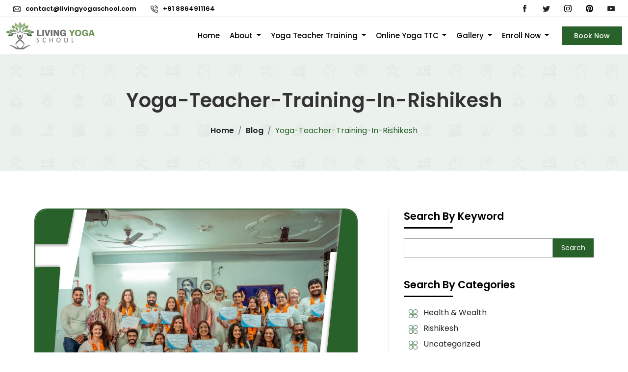

--- FILE ---
content_type: text/css
request_url: https://livingyogaschool.com/css/stylewerwe.min.css
body_size: 16196
content:
.excursion-slider p,.lya-course-info-text-heading,b,li a,p a,strong{font-weight:600}.theme-button,.theme-button2,.theme-button3{border:2px solid #29612b;display:inline-block;padding:5px 23px;position:relative;z-index:1;line-height:normal;font-weight:500}.divider:before,.theme-button2:before,.theme-button3:before,.theme-button:before{content:"";width:100%;left:0;z-index:-1;top:0}.dates-extended-wrap,.lys-list-box{box-shadow:0 0 5px 0 #ddd}#videogallery .filters ul,.icon-list{list-style:none}body{font-family:Poppins,sans-serif}.form-control:focus{color:#000;background-color:#fff;border-color:#29612b;outline:0;box-shadow:none}#page-banner .breadcrumb-item.active,.theme-button3:hover,.theme-button:hover,li a,p a{color:#29612b}a{text-decoration:none}li,p{font-size:16px;text-align:justify}li a,p a{transition:.3s}li a:hover,p a:hover{color:#000;transition:.3s}.theme-button,.theme-button3{color:#fff;background-color:#29612b}.theme-button3:before,.theme-button:before{position:absolute;height:0;background-color:#fff;transition:.3s}.theme-button2:hover:before,.theme-button3:hover:before,.theme-button:hover:before{transition:.3s;height:100%}.dates-extended-head .dates-extended-availability,.dates-extended-head .dates-extended-course-room,.theme-button2{color:#29612b;background-color:#fff}.theme-button2:before{position:absolute;height:0;background-color:#29612b;transition:.3s}#footer,.daily-schedule-text,.divider:before,.pay-living .lys-list-box{background-color:#f6f9f6}#contact-us,#faqs .faqs-image-wrap,#journey,#journey .journey-image-wrap,#review,#review .review-wrap,#testimonial .testimonial-box:first-child,#why-choose-us .benefits-image-wrap,.common-heading,.course-description-wrap .icon-box-online,.curricullam,.divider,.divider-banner,.excursion,.faqs-white .about-image-wrap,.gallery-wrap,.highlight-box,.icon-list li,.include,.pay-living,.pay-living .bank-image-wrap,.rishikesh-place,.rishikesh-slider-wrap,.sub-heading,.team-page-section,.video-testimonial .testimonial-box-bg,header nav.navbar .dropdown-menu{position:relative}.gallery-wrap .filters li a:hover,.theme-button2:hover{color:#fff}.divider{padding-top:110px;overflow:hidden}.divider:before{position:absolute;height:100%;overflow:hidden;background-position:13% 157%;background-size:150% 100%}.common-heading:before,.icon-list li:before{background-size:contain;background-repeat:no-repeat;content:""}.sub-heading{font-size:18px;font-weight:600;padding-bottom:25px;text-transform:capitalize;text-align:center;color:#29612b}.course-box:nth-of-type(2n) .sub-heading:before,.course-box:nth-of-type(odd) .sub-heading:before,.home-icon-box .sub-heading:before,.home-icon-box.second .sub-heading:before,.sub-heading:before{position:absolute;content:"";bottom:13px;right:0;left:0;margin:auto;transition:.3s;background-color:#29612b;width:30px;height:3px;border-radius:50px}.home-icon-box .sub-heading:hover:before,.home-icon-box.second .sub-heading:hover:before,.sub-heading:hover:before{transition:.3s;width:80px}.section-padding{padding:70px 0}.common-heading{text-align:center;font-size:32px;font-weight:600;color:#000;padding-bottom:40px;text-transform:capitalize;margin-bottom:50px}#founder .sub-heading,#why-choose-us .choose-right .choose-wrap-para .choose-box span.choose-icon-text,.notes{text-align:left}.common-heading:before{position:absolute;width:310px;height:40px;bottom:0;left:0;margin:auto;right:0;background-image:url(../images/underline.svg);background-position:center}.icon-list{padding-left:0}.icon-list.column-3{column-count:3}.icon-list.column-2{column-count:2}.icon-list li{padding-left:40px;margin-bottom:8px}.icon-list li:before{position:absolute;left:10px;top:0;width:18px;height:18px;background-image:url(../images/list-icon.svg)}#contact-stripe.white-contact:before,#course-books,#footer .footer-contact-box:last-child:before,#lya-banner-mobile.mobile-banner,#lys-mobile-syllabus,.dates-extended-body .dates-extended-course-room,.enroll-location,.enroll-room-type,.footer-contact-icon,.founder-image-box:last-child:before,.living-counter-box:last-child:before,.mobile-about-image,.morecontent span,.morecontenta span,.morecontentb span,.nivo-controlNav,.online-yttc #contact-stripe,.online-yttc #testimonial,.other-rating-box:nth-child(3)::before,.other-rating-box:nth-child(6)::before,.other-rating-box:nth-last-child(-n+3):after,.success-message.notes,.tabs-online a:last-child::before,.yttc-in-bali-link:nth-child(3n):before,.yttc-in-bali-link:nth-last-child(-n+3):after{display:none}.morelinkb{font-size:12px;color:#29612b}.morelink,.morelinka{display:inline-block;padding:3px 10px;background-color:#29612b;border:1px solid #29612b;color:#fff;transform:.3s;border-radius:5px;font-size:12px}.morelink:hover,.morelinka:hover{color:#29612b;background-color:#fff;transition:.3s}.page-banner-image{position:absolute;right:156px;bottom:-24px;width:320px;height:340px;display:none}.page-banner-image img{width:100%;height:315px;object-fit:contain;object-position:bottom}header #top-bar .top-bar-links.social-media a .social-image,header .contact-top-icon{width:15px;height:15px;object-fit:contain}#online-page-banner,#page-banner{padding:70px 0;background-color:#29612b17;overflow:hidden;position:relative}#online-page-banner:after,#page-banner:after{position:absolute;content:"";width:100%;top:0;z-index:-1;height:100%;background-size:20%;background-image:url(../images/page-banner-bg-icon.png);opacity:.05}#page-banner .page-banner-heading{font-weight:600;font-size:40px;text-transform:capitalize;margin-bottom:25px}.notes{background-color:#f7f7f7;padding:16px 25px;border-left:5px solid #29612b}.accordion-button:focus{z-index:3;border-color:transparent;outline:0;box-shadow:none}label.error{font-size:13px;font-weight:600;color:#ff2e24}.radio-type{display:inline-flex;align-items:baseline;padding-left:0}.radio-type input{margin-left:5px!important}.radio-type label.error.fail-alert{order:1;margin-right:34px}.radio-type input.error.fail-alert{order:2;margin-left:0}.radio-type .form-check-label{order:3;padding-left:6px}@-webkit-keyframes pulse{0%,100%{-webkit-transform:scale3d(1,1,1);transform:scale3d(1,1,1)}50%{-webkit-transform:scale3d(1.05,1.05,1.05);transform:scale3d(1.05,1.05,1.05)}}@keyframes pulse{0%,100%{-webkit-transform:scale3d(1,1,1);transform:scale3d(1,1,1)}50%{-webkit-transform:scale3d(1.05,1.05,1.05);transform:scale3d(1.05,1.05,1.05)}}@keyframes rotate{100%{-webkit-transform:rotate(360deg);transform:rotate(360deg)}}@keyframes smoothScroll{0%{transform:translateY(-40px)}100%{transform:translateY(0)}}html{scroll-behavior:smooth}header #top-bar{padding:5px 15px;border-bottom:1px solid #d4d4d4}.accommodation .accommo-box:last-child,.daily-schedule-time .daily-schedule-box:last-child,header #top-bar .top-bar-links{margin-bottom:0}header #top-bar .top-bar-links a{color:#000;margin-right:25px;font-size:13px;font-weight:600}header #top-bar .top-bar-links.social-media{text-align:right}header #top-bar .top-bar-links.social-media a{font-size:16px;display:inline-block;transition:.2s}header #top-bar .top-bar-links.social-media a:hover{transition:.2s;transform:scale(1.4)}header nav.navbar{padding:0}header nav.navbar .nav-link{color:#000;font-weight:500;margin:0 8px;position:relative}header nav.navbar .nav-link:before{position:absolute;content:"";width:12px;height:2px;background-color:transparent;left:0;right:0;margin:auto;transition:.5s;bottom:0}header nav.navbar .nav-link:hover::before{transition:.5s;width:80%;background-color:#000}header nav.navbar .dropdown-item{transition:.3s;margin-right:30px}header nav.navbar .dropdown-item:hover{transition:.3s;background-color:#29612b;color:#fff;padding-left:30px;margin-right:0}header nav.navbar .dropdown-menu::before{position:absolute;content:"";background-color:#29612b;top:0;left:0;width:0;height:3px;transition:10s}header .contact-top-icon{margin-right:10px}header .navigation.fixed-nav{position:fixed;top:0;left:0;width:100%;background-color:#fff;box-shadow:0 0 5px 0 #ddd;animation:1s forwards smoothScroll;z-index:9999}header .navigation.fixed-nav .logo{height:50px}header .navigation.fixed-nav .dropdown-item,header .navigation.fixed-nav .nav-link,header .navigation.fixed-nav .theme-button{font-size:14px}header .navigation .logo{width:auto;height:56px;object-fit:contain;margin:5px 0}.nivo-directionNav a.nivo-nextNav,.nivo-directionNav a.nivo-prevNav{width:50px;height:50px;opacity:.1;font-size:0;transition:.3s;background-size:contain}#living-banner{height:90vh;position:relative;background-size:cover;overflow:hidden;background-color:#b9d656;background-position:bottom;z-index:1;background-image:url(../images/banner-bg-image.png)}#living-banner #banner-slider{position:absolute;bottom:0;width:100%;right:0;z-index:-1}#living-banner #banner-slider img{height:70vh;object-fit:contain;object-position:right}#living-banner .living-banner-top-text{font-size:50px;font-weight:600;line-height:normal}#living-banner .living-banner-bottom-text{font-size:18px;margin-bottom:25px}.nivo-directionNav a.nivo-prevNav{background-image:url(../images/arrow-left.png);left:12px}.nivo-directionNav a.nivo-nextNav{background-image:url(../images/arrow-right.png);right:12px}#jquery-slider-demo:hover .nivo-directionNav a.nivo-nextNav,#jquery-slider-demo:hover .nivo-directionNav a.nivo-prevNav{opacity:.4}.home-icon-box{transition:.3s;width:95%;margin:auto}.course-box:nth-of-type(2n) .sub-heading,.course-box:nth-of-type(odd) .sub-heading,.home-icon-box .sub-heading,.home-icon-box.second .sub-heading{font-size:22px;font-weight:600;padding-bottom:25px;text-transform:capitalize;text-align:center;position:relative;color:#29612b}.home-icon-box img{width:90px;height:90px;display:block;object-fit:contain;margin:auto auto 8px;transition:.5s}.home-icon-box .icon-text,.online-book-wrap .contact-box-info,.online-book-wrap .contact-box-info p{text-align:center}.home-icon-box:hover{transition:.3s;transform:scale(1.1)}#why-choose-us .choose-box:hover .choose-image-wrap,.home-icon-box:hover img{transition:.5s;transform:rotateY(180deg)}.home-icon-box:hover:hover .sub-heading:before{transition:.3s;width:80px}#about-us .sub-heading,#lysonline .sub-heading,#online .sub-heading,#rating .sub-heading,#retreat .sub-heading,#testimonial .col-lg-8 .sub-heading{font-size:26px;font-weight:600;padding-bottom:20px;text-transform:capitalize;text-align:left;position:relative;color:#29612b}#about-progress .sub-heading:before,#about-us .sub-heading:before,#founder .sub-heading:before,#lysonline .sub-heading:before,#online .sub-heading:before,#rating .sub-heading:before,#retreat .sub-heading:before,#testimonial .col-lg-8 .sub-heading:before,.yttc-desc .sub-heading:before{position:absolute;content:"";bottom:5px;right:auto;left:0;margin:auto;transition:.3s;background-color:#29612b;width:100px;height:3px;border-radius:50px}#about-progress .sub-heading:hover:before,#about-us .sub-heading:hover:before,#founder .sub-heading:hover:before,#lysonline .sub-heading:hover:before,#online .sub-heading:hover:before,#rating .sub-heading:hover:before,#retreat .sub-heading:hover:before,#testimonial .col-lg-8 .sub-heading:hover:before,.enroll-form .sub-heading:hover:before,.online-book-wrap .sub-heading:hover:before,.pay-living .sub-heading:hover:before,.yttc-desc .sub-heading:hover:before{transition:.3s;width:180px}#about-us .about-icon-box{display:flex;align-items:center;margin-bottom:30px}#about-us .about-icon-box .about-icon-top-text{font-size:18px;margin-bottom:0;font-weight:500}#about-us .about-icon-box .about-icon{width:60px;height:60px;object-fit:contain;margin-right:18px;transition:.4s}#about-us .about-icon-box:hover .about-icon{transition:.4s;transform:rotateY(180deg)}#about-us .about-description{width:95%;margin-left:auto}#about-us .about-image{width:100%;height:650px;object-fit:cover;border-radius:10px;border:2px solid #29612b;padding:5px}#about-us .about-image.inner{width:100%;height:365px;object-fit:cover;border-radius:10px;border:2px solid #29612b;padding:5px}#about-us .shape-bg{position:absolute;top:0;left:0;z-index:0;bottom:0;width:50%;height:58%;object-fit:contain;margin:auto}#about-us .about-image-wrap,#faqs .faq-acc,.team-page-section.divider .teacher-text-wrap,.video-testimonial .lys-list-box p{z-index:9}.course-box{margin:0 15px}.course-box .course-image{border-radius:25px;width:100%;height:240px;object-fit:cover;box-shadow:0 0 5px 0 #8c8c8c}.course-box .course-content{box-shadow:0 10px 20px 0 #00000036;width:82%;padding:28px 13px 13px;border-radius:25px;margin:auto;background-color:#fbf8fa;position:relative;top:-60px;transition:.3s}#contact-us .sub-heading:hover:before,#footer .footer-contact-box .sub-heading:hover:before,#footer .footer-contact-box:nth-of-type(2n) .sub-heading:hover:before,#footer .footer-link-box .sub-heading:hover:before,.course-box:nth-of-type(2n) .sub-heading:hover:before,.course-box:nth-of-type(odd) .sub-heading:hover:before,.course-description-wrap .lys-list-box .sub-heading:hover:before,.course-description-wrap .sub-heading.super:hover:before,.course-description-wrap .sub-heading:hover:before,.online-side-box .sub-heading:hover:before,.online-teacher-box .sub-heading:hover:before,.other-course-box .sub-heading:hover:before,.team-page-section .sub-heading:hover:before{transition:.3s;width:80px}.course-box .course-icon{width:80px;position:absolute;height:80px;padding:18px;object-fit:contain;background-color:#fbf8fa;border-radius:50%;left:0;right:0;margin:auto;top:-45px}.course-box:hover .course-content{top:-10px;transition:.3s}#founder .sub-heading{font-size:26px;font-weight:600;padding-bottom:25px;text-transform:capitalize;position:relative;color:#29612b}#founder .founder-image-wrap,#retreat .retreat-image-wrap{width:95%;position:relative;display:flex;justify-content:space-between;flex-wrap:wrap}#founder .guruji-images,#retreat .retreat-image-wrap .retreat-image{width:48.5%;height:240px;object-fit:cover;border-radius:10px;background-color:#fff;padding:5px;border:2px solid #29612b}#founder .guruji-images.guruji3,#retreat .retreat-image-wrap .retreat-image.retreat-image3{margin-top:10px;width:100%;height:320px;object-position:top}#founder .founder-image-top{display:flex;justify-content:space-between}#why-choose-us .benefits-image-wrap:before{position:absolute;content:"";left:0;width:100%;height:100%;background-image:url(../images/pattern-2.svg);background-size:contain;background-repeat:no-repeat;background-position:center;top:0;z-index:-1;bottom:0;opacity:.3;margin:auto}#why-choose-us .benefits-image{width:75%;height:530px;margin:auto;object-fit:contain;display:block}#why-choose-us .choose-image-wrap{order:2;width:80px;height:80px;display:flex;justify-content:center;align-items:center;background-image:url(../images/round-pattern-blue.svg);background-size:contain;background-repeat:no-repeat;margin-left:15px;transition:.5s}#about-course .bg-icon-wrap img,#why-choose-us .choose-icon{width:50px;height:50px;object-fit:contain;background-color:#fff;border-radius:50%}#why-choose-us .choose-box{display:flex;align-items:center;justify-content:space-between;margin-bottom:60px}#why-choose-us .choose-box span.choose-icon-text{font-size:16px;font-weight:500;text-align:end;width:calc(100% - 95px)}#why-choose-us .choose-box:nth-of-type(2n) .choose-image-wrap{background-image:url(../images/round-pattern-green.svg)}#why-choose-us .choose-right .choose-image-wrap{order:0;margin-right:0;margin-left:0}#lysonline .online-image-wrap,#online .online-image-wrap,#retreat .retreat-image-wrap{width:95%;position:relative;margin-left:auto;display:flex;flex-wrap:wrap;justify-content:space-between}#lysonline .online-image-wrap .online-image,#online .online-image-wrap .online-image{width:48.5%;height:230px;object-fit:cover;border-radius:10px;background-color:#fff;padding:5px;border:2px solid #29612b}#lysonline .online-image-wrap .online-image.online-image1,#online .online-image-wrap .online-image.online-image1{margin-bottom:10px;width:100%;height:300px;object-position:top}#lysonline .shape-bg,#online .shape-bg{position:absolute;top:39px;right:-40px;bottom:0;z-index:-1;width:50%;height:62%;object-fit:contain;margin:auto}#testimonial .col-lg-4 .daily-schedule-text,#testimonial .testimonial-content{width:100%}#testimonial .testimonial-text-all-wrap,.rating-text-wrap{width:97%;margin-left:auto}#testimonial .morelink{color:#29612b;padding:0;border:none;font-weight:500;background-color:transparent}.dates-extended-course-price-wrap,.free-day-images-wrap,.lya-course-list-wrap,.lys-gallery-locations-wrap,.my-special-date-tab#pills-tab,.other-rating-wrap,.trustpilot-header{display:flex;justify-content:space-between;flex-wrap:wrap}.dates-extended-wrap.room-type-two .dates-extended-course-price-box,.trustpilot-header-info{width:50%}.trustpilot-star{width:auto;height:20px;object-fit:contain}.difference-common-image,.progress-image{object-fit:cover;border:2px solid #29612b}.trustpilot-box{border:2px solid #29612b;background-color:#fff;padding:19px 25px}.trustpilot-name{font-size:18px;color:#29612b;margin-bottom:0;font-weight:600}.trustpilot-date{color:#b1b1b1;font-size:14px}#testimonial .testimonial-box{display:flex;padding:10px 0;align-items:center;width:100%;justify-content:space-between;border-radius:10px;margin-bottom:15px}.lya-video-reviews{width:100%;height:210px;object-fit:cover;padding:5px;border:2px solid #29612b;background-color:#fff;margin-bottom:0}#testimonial .testimonial-image{width:125px;height:125px;border-radius:50%;margin-right:25px;border:2px solid #29612b;padding:4px}#testimonial .testimonial-content p:first-child{display:flex}#testimonial .testimonial-icon{width:25px;height:20px;object-fit:contain;margin-right:12px}#testimonial .testimonial-name{font-size:15px;font-weight:600;margin-right:25px}#contact-us .contact-box-social-media,#testimonial .testimonial-links,.online-icon-info-wrap{display:flex;justify-content:space-between;align-items:center}#testimonial .testimonial-links a{position:relative;text-align:center;display:flex;width:100%;z-index:9;align-items:center;margin-top:50px}#testimonial .testimonial-links a:before{position:absolute;content:"";left:0;right:0;background-size:contain;top:-32px;margin:auto;background-repeat:no-repeat;width:206px;background-position:center;height:113px;z-index:-1;background-image:url(../images/about-bg-shape.svg)}#testimonial .testimonial-links a:nth-last-of-type(2n):before{background-image:url(../images/blue-shape.svg)}#testimonial .testimonial-links a:hover img{transition:.4s;transform:scale(1.1)}#testimonial .testimonial-links img{width:120px;height:57px;display:block;object-fit:contain;margin:auto;transition:.4s}#footer{margin-top:90px;padding-top:0;border-top:2px solid #29612b}#footer .footer-contact-wrap{display:flex;justify-content:space-between;background-color:#fff;padding:10px 25px 0;margin-top:-90px;margin-bottom:50px;border-radius:10px;border:2px solid #29612b}#footer .footer-contact-box{width:33.3%;margin-bottom:0;display:flex;justify-content:center;position:relative;z-index:9;align-items:center}#footer .footer-contact-box::before{position:absolute;content:"";right:0;top:-10px;bottom:0;width:2px;height:90%;margin:auto;border-right:2px dashed #29612b;transform:skewX(-7deg)}#footer .footer-contact-box .sub-heading,#footer .footer-contact-box:nth-of-type(2n) .sub-heading{font-size:20px;font-weight:600;padding-bottom:25px;text-transform:capitalize;text-align:left;position:relative;color:#29612b;margin-bottom:0}#contact-us .sub-heading:before,#footer .footer-contact-box .sub-heading:before,#footer .footer-contact-box:nth-of-type(2n) .sub-heading:before{position:absolute;content:"";bottom:13px;right:auto;left:0;margin:auto;transition:.3s;background-color:#29612b;width:30px;height:3px;border-radius:50px}#footer .footer-contact-box .location-icon{width:60px;height:60px;object-fit:contain;margin-right:18px}#footer .footer-contact-box a{color:#000;transition:.3s;font-size:14px;display:block;text-align:left}#footer .footer-contact-box a:hover,#footer .footer-link-box a:hover{color:#29612b;transition:.3s}#footer .footer-logo{width:165px;height:75px;object-fit:contain;margin-bottom:15px}#footer .yoga-logos-image{width:100%;height:75px;object-fit:contain;object-position:left}#footer .footer-links-wrap{display:flex;justify-content:space-around;align-items:center}#footer .footer-link-box .sub-heading{font-size:20px;font-weight:600;padding-bottom:25px;text-transform:capitalize;text-align:left;position:relative;color:#000}#footer .footer-link-box .sub-heading:before,.team-page-section .sub-heading:before{position:absolute;content:"";bottom:13px;right:auto;left:0;margin:auto;transition:.3s;background-color:#000;width:30px;height:3px;border-radius:50px}#footer .footer-link-box a{color:#000;transition:.3s;font-weight:500}#footer .icon-list li:before{top:3px;background-image:url("../images/footer-list-icon.svg");left:13px;width:15px;height:15px}#footer .footer-bottom-wrap{padding-top:40px;position:relative}#footer .footer-bottom-wrap::before{position:absolute;content:"";width:105%;height:1px;background-color:#a0a0a0;top:50%;left:-3%}#footer .footer-bottom-wrap .footer-bottom{display:flex;justify-content:space-between;align-items:center;font-size:13px;padding:5px 0}#footer .footer-bottom-wrap .social-media a{color:#000;margin:0 8px;transition:.3s;display:inline-block}#footer .footer-bottom-wrap .social-media a:hover{transition:.3s;transform:scale(1.2)}#footer .footer-bottom-wrap .social-media .social-image{width:13px;height:13px;object-fit:contain}#contact-us .sub-heading{font-size:32px;font-weight:600;padding-bottom:25px;text-transform:capitalize;text-align:left;position:relative;color:#29612b}#contact-us .contact-box-info{display:flex;justify-content:left;align-items:flex-start;margin-bottom:22px}#contact-us .contact-box-info .location-icon{width:45px;height:45px;margin-right:18px}#contact-us .contact-box-info .contact-info-heading{font-size:18px;font-weight:600;margin-bottom:5px;color:#000}#contact-us .contact-box-info .contact-info-content a,.online-book-wrap .contact-box-info p a{color:#000;font-weight:400}#contact-us .contact-us-wrap{width:80%;position:relative}#contact-us .contact-us-wrap:before{position:absolute;content:"";width:1px;height:100%;background-color:#e6e6e6;top:0;right:-16%}#contact-us .contact-box-social-media .social-image{width:25px;height:25px;transition:.3s;object-fit:contain}#about-course .about-icon-box:nth-of-type(2n) .bg-icon-wrap,#about-course .bg-icon-wrap{width:80px;height:80px;background-size:contain;background-repeat:no-repeat;transition:.5s;text-align:center;display:flex;order:2}#contact-us .contact-box-social-media .social-image:hover{transform:scale(1.25);transition:.3s}#about-course,#lya-banner,#lya-banner-mobile,.book-box .book-image-wrap,.notavailable{position:relative;z-index:9}#about-course .about-icon-bg{display:flex;justify-content:space-around;margin-top:40px}#about-course .bg-icon-wrap{margin:auto!important;justify-content:center;align-items:center;background-image:url(../images/round-pattern-blue.svg)}.difference-common-image{width:95%;height:350px;padding:5px}#about-course .about-icon-box:nth-of-type(2n) .bg-icon-wrap{justify-content:center;align-items:center;background-image:url(../images/round-pattern-green.svg);margin-left:15px}#about-course .bg-course-name{text-align:center;font-size:16px;margin:8px 0 0;font-weight:500}#about-progress .sub-heading,.yttc-desc .sub-heading{text-align:left;color:#29612b;text-transform:capitalize}#about-progress .sub-heading{font-size:30px;font-weight:600;padding-bottom:25px;position:relative}#about-progress .progress-wrap{background-color:#fff;border:2px solid #29612b;padding:12px 12px 0;position:relative;margin-left:auto;width:95%}.progress-image{width:100%;height:210px;margin-bottom:18px;padding:5px}.progress-name{font-size:14px;margin-bottom:8px;font-weight:500;line-height:1}#about-progress .progress,#review .progress{margin:0 0 20px;border-radius:50px}#about-progress .progress-bar,#review .progress-bar{color:#fff;background-color:#29612b;border-radius:50px;font-weight:bolder}.yttc-desc .shape-bg{position:absolute;top:20px;right:-85px;bottom:0;display:none;z-index:-1;width:100%;height:90%;object-fit:contain;margin:auto}.yttc-desc .yttc-desc-img{width:95%;margin-left:auto;position:relative}.yttc-desc .yttc-desc-img .yttc-image{width:100%;height:390px;object-fit:cover;border-radius:0;padding:5px;border:2px solid #29612b}.yttc-desc .sub-heading{font-size:28px;font-weight:600;padding-bottom:25px;position:relative}.aim.divider:before,.schedule.divider:before{height:100%}#review .review-wrap-video,.rishikesh-slider{width:85%;margin-left:auto}.rishikesh-slider .rishikesh-slider-image{width:100%;height:400px;border-radius:15px;object-fit:cover}.rishikesh-slider .rishikesh-slider-box{background-color:#fff;box-shadow:0 0 5px 0 #9a9a9a;border:2px solid #29612b;margin:5px;border-radius:15px;padding:4px;overflow:hidden}.rishikesh-slider .rishikesh-slider-box p{font-weight:600;font-size:18px;margin:10px 0}.rishikesh-slider-wrap .rishikesh-slider-bg{position:absolute;width:300px;height:300px;object-fit:contain;right:-25%;bottom:-10%;z-index:9}.highlight-box p{text-align:center;margin-bottom:0}.highlight-box::before{position:absolute;content:"";width:1px;height:150px;border:1px dashed #29612b}.highlight-box::after{position:absolute;content:"";width:15px;height:15px;background-color:#fff;border:3px solid #29612b;border-radius:50%}.highlights-left,.highlights-right{display:flex;flex-direction:column;height:100%;justify-content:space-evenly}.highlights-left .highlight-box:first-child,.highlights-left .highlight-box:nth-child(5){transform:translate(25%,80%)}.highlights-left .highlight-box:first-child:after,.highlights-left .highlight-box:nth-child(4):after{right:0;margin:auto;bottom:3px}.highlights-left .highlight-box:first-child:before{right:-54px;height:155px;bottom:-112px;transform:rotate(-54deg)}.highlights-left .highlight-box:nth-child(2),.highlights-left .highlight-box:nth-child(4),.highlights-right .highlight-box:nth-child(3),.highlights-right .highlight-box:nth-child(4){transform:translate(5%,80%)}.highlights-left .highlight-box:nth-child(2):after,.highlights-left .highlight-box:nth-child(3):after{right:0;margin:auto;bottom:14px}.highlights-left .highlight-box:nth-child(2):before{right:-68px;height:160px;bottom:-98px;transform:rotate(118deg)}.highlights-left .highlight-box:nth-child(3),.highlights-right .highlight-box:nth-child(2){transform:translate(-5%,80%)}.highlights-left .highlight-box:nth-child(3):before{right:-80px;height:180px;bottom:-85px;transform:rotate(-79deg)}.highlights-left .highlight-box:nth-child(4):before{right:-96px;height:195px;bottom:-73px;transform:rotate(82deg)}.highlights-left .highlight-box:nth-child(5):after{right:4px;margin:auto;bottom:19px}.highlights-left .highlight-box:nth-child(5):before{right:-40px;height:110px;bottom:0;transform:rotate(60deg)}.highlights-center .highlight-box:first-child{margin-bottom:60px}.highlights-center .highlight-box:first-child:after{left:1px;right:0;margin:auto;bottom:-18px}.highlights-center .highlight-box:first-child:before{left:0;right:0;margin:auto;height:100px;bottom:-110px;top:auto;z-index:0}.highlights-center .highlight-box:last-child{transform:translate(0,225%)}.highlights-center .highlight-box:last-child:after{left:1px;right:0;margin:auto;top:-25px}.highlights-center .highlight-box:last-child:before{left:0;right:0;margin:auto;height:100px;top:-118px;z-index:0;bottom:auto}.highlights-center .highlight-image{width:100%;height:450px;z-index:9;position:relative;object-fit:contain}.lys-list-box:after,.lys-list-box:before{z-index:-1;background-size:contain;display:none;background-repeat:no-repeat;content:""}.highlights-right .highlight-box:first-child,.highlights-right .highlight-box:nth-child(5){transform:translate(-25%,80%)}.highlights-right .highlight-box:first-child:after{left:0;margin:auto;bottom:3px}.highlights-right .highlight-box:first-child:before{left:-50px;height:145px;bottom:-109px;transform:rotate(50deg)}.highlights-right .highlight-box:nth-child(2):after,.highlights-right .highlight-box:nth-child(3):after{left:0;margin:auto;bottom:14px}.highlights-right .highlight-box:nth-child(2):before{left:-87px;height:185px;bottom:-97px;transform:rotate(75deg)}.highlights-right .highlight-box:nth-child(3):before{left:-110px;height:230px;bottom:-94px;transform:rotate(-90deg)}.highlights-right .highlight-box:nth-child(4):after{left:0;margin:auto;bottom:22px}.highlights-right .highlight-box:nth-child(4):before{left:-102px;height:214px;bottom:-54px;transform:rotate(102deg)}.highlights-right .highlight-box:nth-child(5):after{left:4px;margin:auto;bottom:19px}.highlights-right .highlight-box:nth-child(5):before{left:-60px;height:160px;bottom:-4px;transform:rotate(125deg)}.difference{background-image:url("../images/testimonial-bg.png");background-size:44%;background-repeat:no-repeat;background-position:22% 77%;position:relative}#contact-stripe,.faqs{background-size:cover}.lys-list-box{background-color:#ffffffba;padding:40px 25px;overflow:hidden;z-index:99;margin:20px 5px;position:relative;border:2px solid #29612b}#founder.yttc .sub-heading,.include .sub-heading,.lys-list-box .sub-heading{font-size:28px;font-weight:600;padding-bottom:25px;text-transform:capitalize;text-align:left;position:relative;color:#29612b;line-height:normal}#founder.yttc .sub-heading:before,.include .sub-heading:before,.lys-list-box .sub-heading:before{position:absolute;content:"";bottom:13px;right:auto;left:0;margin:auto;transition:.3s;background-color:#29612b;width:80px;height:3px;border-radius:50px}#founder.yttc .sub-heading:hover:before,#journey .sub-heading:hover:before,#videogallery .lys-list-box .sub-heading:hover:before,.accommodation .daily-schedule-text .sub-heading:hover:before,.accommodation .sub-heading:hover:before,.curricullam .lys-list-box .sub-heading:hover:before,.curricullam .tab-content .sub-heading:hover:before,.daily-schedule-text .sub-heading:hover:before,.include .sub-heading:hover:before,.lys-list-box .sub-heading:hover:before{transition:.3s;width:150px}.lys-list-box:before{position:absolute;background-image:url(../images/about-bg-shape.svg);width:80%;opacity:.3;height:80%;top:15%;left:10%}.lys-list-box:after{position:absolute;right:-8%;bottom:-11%;background-image:url(../images/blue-shape.svg);width:160px;height:160px;animation:42s infinite rotate}.schedule-logo{width:135px;height:65px;object-fit:contain;margin:auto auto 15px;display:block}.daily-schedule-text{padding:50px 30px;width:85%;margin:auto;border:2px solid #29612b}.daily-schedule-text .sub-heading{font-size:22px;font-weight:600;padding-bottom:25px;text-transform:capitalize;text-align:center;position:relative;color:#000;line-height:normal}#videogallery .lys-list-box .sub-heading:before,.accommodation .daily-schedule-text .sub-heading:before,.curricullam .lys-list-box .sub-heading:before,.daily-schedule-text .sub-heading:before{position:absolute;content:"";bottom:13px;right:0;left:0;margin:auto;transition:.3s;background-color:#000;width:80px;height:3px;border-radius:50px}.daily-schedule-box{background-color:#fff;position:relative;padding:30px 5px 8px;text-align:center;border:2px solid #29612b;margin-bottom:45px}.daily-schedule-box .time{position:absolute;top:-18px;background-color:#29612b;left:0;right:0;color:#fff;width:85%;font-weight:600;margin:auto;padding:5px 15px}#videogallery .lys-list-box,.curricullam .lys-list-box{background-color:#ffffffdb;padding:25px 15px;box-shadow:12px 9px 0 0 #29612b}#videogallery .lys-list-box .sub-heading,.curricullam .lys-list-box .sub-heading{font-size:25px;font-weight:600;padding-bottom:25px;text-transform:capitalize;text-align:center;position:relative;color:#000;line-height:normal}.curricullam .curricullam-wrap{position:sticky;width:90%;top:0}#videogallery .video-filder-wrap:hover>.video-bg-image,.curricullam .curricullam-wrap:hover>.curricullam-image{z-index:0;transition:.5s}.curricullam .curricullam-image{position:absolute;content:"";bottom:-12%;right:-35%;width:90%;z-index:99;height:100%;object-fit:contain;object-position:bottom}.curricullam .nav-pills .nav-link{border-radius:0;text-align:left;color:#000;z-index:1;transition:.3s;font-weight:600;border-bottom:1px dashed #000}#videogallery .filters ul li.active a,#videogallery .filters ul li:hover a,.curricullam .nav-pills .nav-link.active,.curricullam .nav-pills .nav-link:hover,.curricullam .nav-pills .show>.nav-link{color:#fff!important;background-color:#29612b;transition:.3s}.curricullam .tab-content{width:92%;margin-left:auto;position:sticky;top:15%}.accommodation .sub-heading,.curricullam .tab-content .sub-heading{font-size:28px;font-weight:600;padding-bottom:25px;text-transform:capitalize;text-align:left;position:relative;color:#000;line-height:normal}#journey .sub-heading:before,.accommodation .sub-heading:before,.curricullam .tab-content .sub-heading:before{position:absolute;content:"";bottom:13px;right:auto;left:0;margin:auto;transition:.3s;background-color:#000;width:80px;height:3px;border-radius:50px}#founder.yttc .guruji-images{width:210px;height:210px;object-fit:contain;box-shadow:none}#founder.yttc .founder-image-wrap{margin-top:120px}.dates .lys-list-box:after{right:-15%;bottom:-20%}.dates-extended-box{display:flex;justify-content:center;flex-wrap:wrap;background-color:#ffffffd9;border-bottom:1px dashed #000}.book-box .book-button,.date-table.dates-heading,.dates-extended-head .dates-extended-box{background-color:#29612b}.date-table.dates-heading,.date-table:last-child,.dates-extended-box:last-child{border-bottom:none}.dates-extended-head .dates-extended-course-name-wrap:before,.dates-extended-head .dates-extended-course-price-wrap:before{border-color:#fff}.dates-extended-heading{color:#fff;display:block;width:100%;font-weight:600;text-align:center;margin-bottom:0;margin-top:10px}.dates-extended-course-name-wrap{width:20%;padding:10px;text-align:center;position:relative;display:flex;justify-content:center;align-items:center;flex-direction:column}.dates-extended-course-name-wrap:before,.dates-extended-course-price-wrap:before{position:absolute;content:"";right:0;top:0;bottom:0;width:2px;height:80%;margin:auto;border-right:2px dashed #d6d6d6}.dates-extended-course-price-wrap{width:60%;position:relative}.dates-extended-course-booking-wrap{width:20%;display:flex;justify-content:center;align-items:center;flex-direction:column}.dates-extended-course-price-box{width:25%;padding:10px;text-align:center;display:flex;justify-content:center;align-items:center;flex-direction:column}.dates-extended-course-name{font-weight:600;text-align:center;margin-bottom:0}.dates-extended-availability,.dates-extended-course-room{margin-bottom:0;font-size:11px;font-weight:700;color:#fff;background-color:#29612b;display:inline-block;padding:5px 16px 3px;border-radius:20px;line-height:normal;margin-top:5px}.dates-extended-course-price-text{margin-bottom:0;text-align:center}.dates-extended-course-price-text strong{display:block;font-size:11px;text-align:center;margin-bottom:0}.dates-extended-course-price-text del{font-size:12px;margin-left:6px;color:#9f9f9f}.dates-wrap{background-color:#ffffffd1;border:2px solid #29612b}.date-table{display:flex;justify-content:space-between;padding:8px 18px;align-items:center;margin-bottom:0;border-bottom:1px dashed #000}.date-table.dates-heading span{font-weight:600;font-size:17px;color:#fff}.date-table .book-date,.date-table .end-date,.date-table .inr-date,.date-table .start-date,.date-table .usd-date{width:20%;text-align:center}.accommodation .daily-schedule-text .sub-heading{font-size:28px;font-weight:600;padding-bottom:25px;text-transform:capitalize;text-align:center;position:relative;color:#000;line-height:normal}.accommodation .accommo-image{width:100%;height:180px;object-fit:cover;margin-bottom:8px;border-radius:20px;box-shadow:4px 4px 5px 0 #909090}.accommodation .accommo-box{margin-bottom:35px}.excursion-slider-image{width:100%;height:250px;object-fit:cover;margin-bottom:8px;padding:5px;border:2px solid #29612b}.excursion-slider{width:90%;margin:auto}.excursion .rishikesh-slider-wrap .rishikesh-slider-bg{position:absolute;width:208px;height:200px;object-fit:contain;right:-11%;bottom:2%;z-index:9}#about-us.yttc .shape-bg{top:20%;left:-7%;height:45%}.book-box{margin:10px 25px;background-color:#fff;box-shadow:0 0 12px 0 #bdbdbd;padding:20px 25px 43px;position:relative;overflow:hidden}.book-box .book-image-wrap:before{position:absolute;content:"";width:100%;height:100%;top:0;left:0;right:0;z-index:-1;margin:auto;background-image:url("../images/about-bg-shape.svg");background-size:contain;background-repeat:no-repeat}.book-box .book-image{height:220px;object-fit:contain;transition:.3s;margin:auto auto 20px}.book-box .book-image:last-child{transition:.3s;opacity:0;position:absolute;left:0;right:0;top:0}.book-box .book-name{margin-bottom:0;font-size:16px;font-weight:600;text-align:center;line-height:normal}.book-box:nth-child(2n) .book-image-wrap:before{background-image:url("../images/blue-shape.svg")}.book-box .book-star{width:100px;height:25px;object-fit:contain;object-position:center;margin:auto}.book-box:hover .book-image-wrap .book-image:first-child{opacity:0;transition:.3s}.book-box:hover .book-image-wrap .book-image:last-child{opacity:1;transition:.3s}.book-box:hover .book-button{transition:.3s;bottom:0}.book-box .book-button{position:absolute;width:100%;left:0;display:flex;justify-content:space-between;height:35px;padding:0 10px;align-items:center;bottom:-40px;transition:.3s}.book-box .book-button a{display:flex;font-size:13px;font-weight:600;color:#fff}.book-box .book-button a img{width:15px;height:15px;object-fit:contain;margin-right:8px}.video-testimonial .lys-list-box{z-index:9;width:85%}.video-testimonial .lys-list-box:after{z-index:-1}.video-testimonial .lys-list-box:before{z-index:-2;opacity:.5}.video-testimonial .testimonial-box-bg-image{position:absolute;bottom:-4%;right:-19%;width:60%;height:50%;object-fit:contain;z-index:999}.video-testimonial .slider-for .video-testimonial-box{margin:0}.video-testimonial .slider-for iframe{width:100%;height:390px;padding:7px;object-fit:cover;border:2px solid #29612b;background-color:#ffff}.video-testimonial .slider-nav .video-testimonial-box{margin:5px 10px 10px;border:2px solid #29612b;padding:5px;background-color:#fff}.video-testimonial .slider-nav iframe{width:100%;height:90px;object-fit:cover}.faqs{background-image:linear-gradient(to right,#ffffff00,#ffffffad),url("../images/faqs-bg-banner.jpg");position:relative;background-attachment:fixed;background-position:top;z-index:9}.faqs.climate{background-image:linear-gradient(to right,#ffffff00,#ffffffad),url("../images/dates-bg.jpg");background-position:inherit}.faqs .accordion-flush .accordion-item,.faqs-white .accordion-flush .accordion-item{border-right:0;border-left:0;border-radius:50px;margin-bottom:15px;box-shadow:4px 3px 24px 0 #b3b3b3}.curriculam .accordion-flush .accordion-item .accordion-button,.faqs .accordion-flush .accordion-item .accordion-button,.faqs-white .accordion-flush .accordion-item .accordion-button{border-radius:50px}#faqs .accordion-button:not(.collapsed),.curriculam .accordion-button:not(.collapsed),.faqs .accordion-button:not(.collapsed),.faqs-white .accordion-button:not(.collapsed){color:#fff;background-color:#29612b;font-weight:600}#online-page-banner .instructor-box,.online-icon-info-wrap .icon-box,.other-course-box .other-course-footer{display:flex;align-items:center}#online-page-banner .instructor-image{width:70px;height:70px;border:2px solid #29612b;object-fit:cover;background-color:#fff;padding:3px;box-shadow:0 0 9px 0 #b9d6564d;border-radius:50%;margin-right:15px}#online-page-banner .instructor-name-banner{font-size:17px;color:#000;font-weight:600}#online-page-banner .instructor-skill-banner{color:#000;font-size:14px;font-weight:500}#online-page-banner .online-category-image{width:50px;height:50px;object-fit:contain;margin-right:15px}#online-page-banner .online-heading-banner{font-size:38px;font-weight:600;color:#000;margin:32px 0}.online-yttc #header{position:static}.online-icon-info-wrap .online-banner-icon{height:20px;width:25px;margin-right:12px;object-fit:contain}.online-icon-info-wrap .online-icon-text{font-weight:500;color:#101010;font-size:14px}.rating-star-banner{width:80px}.online-side-box{box-shadow:8px 8px 4px -2px #c5c5c57d;background-color:#f6f9f6;border:2px solid #29612b;border-radius:50px 0;padding-bottom:15px}.online-side-box .sub-heading,.other-course-box .sub-heading{font-size:20px;font-weight:600;padding-bottom:25px;text-transform:capitalize;text-align:left;position:relative;color:#000;line-height:normal}.course-description-wrap .lys-list-box .sub-heading:before,.course-description-wrap .sub-heading.super:before,.course-description-wrap .sub-heading:before,.online-side-box .sub-heading:before,.other-course-box .sub-heading:before{position:absolute;content:"";bottom:13px;right:auto;left:0;margin:auto;transition:.3s;background-color:#000;width:40px;height:3px;border-radius:50px}.online-side-wrap{top:10%;width:90%;margin-left:auto;margin-top:0;position:sticky}.online-side-wrap .online-side-image{width:100%;object-fit:cover;height:250px}.online-side-wrap .online-side-image-wrap{position:relative;overflow:hidden;border-radius:50px 0 0}.online-side-wrap .online-side-image-wrap .online-discount{position:absolute;top:12px;left:-60px;background-color:#fff;color:#29612b;font-size:14px;width:192px;text-align:center;border:1px solid #29612b;font-weight:600;padding:6px 15px;transform:rotateZ(-36deg) translate(8px,14px)}.online-side-wrap .discount-strip{padding:8px 15px;transform:translate(-35px,0);width:122%;font-size:14px;margin-top:-35px;position:relative;font-weight:600;color:#fff;background-color:#29612b}.online-side-wrap .discount-strip:before{position:absolute;content:"";width:0;height:0;border-style:solid;border-width:0 12px 12px;border-color:transparent transparent #29612b;top:auto;transform:rotate(46deg);bottom:-10px;left:0}.online-side-wrap .online-price-wrap{margin-top:15px;text-align:left}.online-side-wrap .online-price-wrap del{color:#9a9a9a;margin-right:16px}.online-side-wrap .online-side-content{padding:0 20px}.course-description-wrap .lys-list-box .sub-heading,.course-description-wrap .sub-heading,.course-description-wrap .sub-heading.super,.team-page-section .sub-heading{padding-bottom:25px;text-align:left;text-transform:capitalize;line-height:normal;font-weight:600}.online-side-wrap .online-price{font-size:25px;font-weight:600;color:#29612b}.course-description-wrap .sub-heading,.team-page-section .sub-heading{font-size:32px;position:relative;color:#000}.course-description-wrap .sub-heading.super{font-size:25px;position:relative;color:#000;margin-top:30px}.course-description-wrap .icon-box-online:before{position:absolute;content:"";width:70%;height:100%;top:0;right:-6%;background-image:url(../images/testimonial-bg.png);background-size:100%;background-repeat:no-repeat;transform:scaleX(-1);background-position:0 90%}.course-description-wrap .lys-list-box{margin:0;padding:25px 15px;background-color:#f6f9f6}.course-description-wrap .lys-list-box .sub-heading{font-size:24px;position:relative;color:#000}#faqs .accordion-flush .accordion-item,.curriculam .accordion-flush .accordion-item{border-right:0;border-left:0;border-radius:50px;margin-bottom:15px;box-shadow:4px 3px 6px 0 #e4e4e4}.online-teacher-box{display:flex;align-items:center;justify-content:space-between;margin-bottom:30px}.online-teacher-box .online-teacher-image-wrap{width:200px;position:relative}.online-teacher-box .online-teacher-image-wrap .online-teacher-image{width:200px;object-fit:cover;height:200px;border-radius:50%;border:2px solid #29612b}.online-teacher-box .online-teacher-image-wrap .online-teacher-ten{position:absolute;top:0;left:0;background-color:#fff;width:70px;display:flex;justify-content:center;padding:10px;align-items:center;height:70px;align-items:center;border:2px solid #29612b;border-radius:50%;transition:.5s}.online-teacher-box .online-teacher-image-wrap .online-teacher-ten .online-teacher-icon-wrap{margin-top:8px}.online-teacher-box .online-teacher-image-wrap .online-teacher-ten .online-teacher-icon-wrap p{font-size:14px;font-weight:700;color:#000}.online-teacher-box .online-teacher-image-wrap .online-teacher-ten .online-teacher-icon-wrap p:first-child{font-size:27px;line-height:.8;color:#29612b}.online-teacher-box .online-teacher-image-wrap .online-teacher-ten .online-teacher-icon-wrap p:first-child sup{font-weight:600;font-size:32px;top:2px}.online-teacher-box .online-teacher-image-wrap .online-teacher-ten .teacher-ryt{display:none;transition:.5s}.online-teacher-box .online-teacher-image-wrap:hover .online-teacher-icon-wrap p:first-child{font-size:38px;line-height:.8;color:#000}.online-teacher-box .online-teacher-image-wrap:hover .online-teacher-icon-wrap p{font-size:20px}.online-teacher-box .online-teacher-image-wrap:hover .online-teacher-ten{transition:.5s;width:99%;height:99%;left:0;background-color:#ffffffdb;border:none;right:0;top:0;margin:auto;bottom:0}.online-teacher-box .online-teacher-image-wrap:hover .online-teacher-icon-wrap .teacher-ryt{display:block;transition:.5s}.online-teacher-box .online-teacher-content,.other-course-box .other-course-content{width:calc(100% - 220px)}.online-teacher-box .sub-heading{font-size:26px;font-weight:600;padding-bottom:20px;text-transform:capitalize;text-align:left;position:relative;color:#29612b;line-height:normal}.online-teacher-box .sub-heading:before{position:absolute;content:"";bottom:13px;right:auto;left:0;margin:auto;transition:.3s;background-color:#29612b;width:40px;height:3px;border-radius:50px}#faqs .accordion-flush .accordion-item .accordion-button{border-radius:50px;z-index:9;border:1px solid #ddd}#faqs .faqs-image{width:100%;height:393px;object-fit:contain;margin-top:90px;transform:translate(0,-110px)}#faqs .faqs-image-wrap .faqs-image-bg{position:absolute;bottom:-3%;right:-38%;z-index:0}#review .online-rating{font-size:55px;text-align:center;font-weight:600;color:#000;margin-bottom:0;line-height:55px}#review .review-star{display:block;margin:10px auto;height:15px}#review .lys-list-box:after{right:-14%;bottom:-34%}#review .review-bg-image{width:220px;height:220px;object-fit:contain;bottom:-12%;position:absolute;right:-45%;z-index:99}#review .online-testimonila-name{font-size:18px;font-weight:600;color:#29612b;margin-bottom:0}#review .online-testimonial-star{width:90px}#review .online-testimonial-text{margin-bottom:8px}#review .online-testimonial-box{margin-top:25px;margin-right:5px;margin-bottom:5px}#review .online-testimonial-slider{margin-left:auto;position:relative;width:90%}#review .online-testimonial-slider::before{position:absolute;content:"";top:-4px;width:70px;height:70px;left:-83px;background-image:url(../images/online-testimonial-quote.svg);background-position:center;background-size:contain;background-repeat:no-repeat;z-index:-1}.tabs-online{position:sticky;top:11%;background-color:#29612b;padding:12px 0;display:flex;border-radius:50px;justify-content:space-between;z-index:9999}.tabs-online a{color:#000;font-size:16px;font-weight:600;position:relative;width:100%;text-align:center}.tabs-online a::before{position:absolute;content:"";width:1px;height:100%;top:0;right:0;border:1px dashed #000}.gallery-wrap .grid-item{display:inline-block;height:255px;overflow:hidden;text-align:center;width:365px}.gallery-wrap .grid-item img{width:100%;object-fit:cover;height:100%;transition:.9s}.gallery-wrap .grid-item img:hover{filter:none}.gallery-wrap .isotope-pager .pager{display:inline-block}.gallery-wrap .filters{width:100%;text-align:center;padding-bottom:35px;padding-top:20px}.gallery-wrap .filters ul{list-style:none;display:flex;justify-content:space-around}.gallery-wrap .filters li a{text-decoration:none;color:#29612b;border:2px solid #29612b;border-radius:50px;background-color:#fff;padding:6px 15px;transition:.3s;font-weight:600;display:block;text-align:center;width:80%;margin:auto}.gallery-wrap .filters li{width:100%;padding:15px 11px;background-image:url(../images/arrow-gallery.png);background-size:99%;background-repeat:no-repeat;background-position:-16% 59%;text-align:center}.gallery-wrap .filters li.active a,.gallery-wrap .filters li:hover a{color:#fff;border:2px solid #29612b;border-radius:50px;background-color:#29612b;transition:.3s}.gallery-wrap #container .play-icon{position:absolute;top:0;left:0;width:50px;height:50px;filter:drop-shadow(2px 4px 6px black);right:0;bottom:0;margin:auto;transition:.3s}.gallery-wrap .isotope-pager a{margin:6px 3px;display:inline-block;padding:3px 22px;line-height:normal;color:#fff;font-weight:600;transition:.3s;border-radius:25px;background-color:#29612b;border:.5px solid #29612b;text-decoration:none}.gallery-wrap .grid-item:hover .play-icon,.team-page-section .team-wrap-box:hover .teacher-wrap-info .teacher-wrap-icon{display:none;transition:.3s}.gallery-wrap .isotope-pager a:hover{color:#fff;border:.5px solid #ffeeac;box-shadow:-1px 1px 10px 3px rgba(0,0,0,.1)}.gallery-wrap .isotope-pager .active{color:#e3ca66!important;box-shadow:-1px 1px 10px 5px rgba(0,0,0,.1);border-radius:25px;background-color:#161616;border:1px dotted #e3ca66}.gallery-wrap .isotope-pager .prev{border-radius:30px 0 0 30px}.gallery-wrap .isotope-pager .next{border-radius:0 30px 30px 0}.gallery-wrap .isotope-pager a::before,.gallery-wrap .isotope-pager a:after{content:"";position:absolute;border-top:30px solid transparent;border-bottom:30px solid transparent}.gallery-wrap .isotope-pager .num::before,.gallery-wrap .next::before{border-right:20px solid #2c3e50;right:100%}.gallery-wrap .isotope-pager .num:after,.gallery-wrap .prev:after{border-right:20px solid #f1f1f1;right:0}.gallery-wrap .overlay{position:absolute;bottom:0;background:#29612b;width:100%;transition:.5s;opacity:0;color:#fff;font-weight:600;font-size:18px;padding:14px 20px;text-align:center}.gallery-wrap .grid-item:hover .overlay{opacity:1;transition:.5s}.other-course-box{display:flex!important;align-items:center;justify-content:space-between;background-color:#fff;border-radius:7px;overflow:hidden;margin:5px 15px;box-shadow:0 0 3px 0 #898989}.other-course-box .other-course-image-wrap{width:190px;height:200px}.other-course-box .other-course-image-wrap .other-course-image{width:100%;height:100%;object-fit:cover;object-position:center}.other-course-box .other-course-info-short{display:flex;justify-content:space-between;align-items:center;margin-bottom:8px}.other-course-box .other-course-info-short span{font-size:14px;width:50%;color:#000}.other-course-box .other-course-button.theme-button{font-size:14px;padding:3px 14px;margin:0 50px 0 0}#videogallery .gallery-wrap:after{left:-60%}#videogallery .filters ul li a{border-radius:0;text-align:left;color:#000;padding:8px 15px;z-index:1;display:block;transition:.3s;font-weight:600;border-bottom:1px dashed #000}#videogallery .video-filder-wrap{position:sticky;top:11%;width:85%}#videogallery .video-filder-wrap .video-bg-image{position:absolute;bottom:-15%;width:75%;height:70%;right:-40%;object-fit:contain;z-index:99}.team-page-section.divider .teacher-main-info{order:2}.team-page-section.divider:after{left:6%}.team-page-section .team-wrap-image{width:300px;object-fit:cover;border:2px solid #29612b;border-radius:50%;padding:2px;height:300px;display:block;box-shadow:0 0 5px 0 #6b6b6b;margin:auto}.team-page-section .team-wrap-box{position:relative;width:300px;margin:auto;height:300px;border-radius:50%}.team-page-section .team-image-bg{position:absolute;left:-55%;bottom:-45%;width:160%;height:80%;z-index:9;object-fit:contain}.team-page-section .teacher-wrap-heading{margin-bottom:0;font-size:18px;font-weight:600;color:#29612b}.team-page-section .teacher-wrap-info{width:80px;height:80px;transition:.3s;position:absolute;top:0;left:0;border-radius:50%;z-index:1;display:flex;justify-content:center;align-items:center;background-color:#fff;box-shadow:0 0 5px 0 #8e8e8e}.team-page-section .teacher-wrap-info p{transition:.4s;display:none}.team-page-section .team-wrap-box:hover .teacher-wrap-info{width:100%;height:100%;padding:30px;transition:.3s}.team-page-section .team-wrap-box:hover .teacher-wrap-info .teacher-info-box p{display:block;transition:.3s}.pay-living .sub-heading{font-size:25px;font-weight:600;padding-bottom:25px;text-transform:capitalize;text-align:left;position:relative;color:#000;line-height:normal;margin-bottom:30px}.online-book-wrap .sub-heading:before,.pay-living .sub-heading:before{position:absolute;content:"";bottom:5px;right:auto;left:0;margin:auto;transition:.3s;background-color:#000;width:100px;height:3px;border-radius:50px}.pay-living .daily-schedule-box{padding:20px 25px 4px;margin-bottom:30px}.pay-living .daily-schedule-time .daily-schedule-box:last-child{margin-bottom:30px}.pay-living .bank-image-wrap:before{position:absolute;content:"";width:500px;height:430px;top:0;bottom:0;left:0;right:0;margin:auto;background-image:url(../images/blue-shape.svg);background-size:contain;background-repeat:no-repeat;z-index:-1;animation:4s infinite pulse}.pay-living .bank-image-wrap:after{position:absolute;content:"";left:-9%;width:93%;height:100%;transform:scale(1.2);background-image:url(../images/pattern-2.svg);background-size:contain;background-repeat:no-repeat;background-position:center;top:45%;z-index:-1;bottom:0;opacity:.4;margin:auto}.pay-living .bank-pay-image{height:410px;width:100%;object-fit:contain}.pay-living .bank{background-image:url(../images/bg-big-pattern.svg);background-size:30%;background-position:100% 93%;background-repeat:no-repeat;position:relative}.pay-living .scan-qr{width:100%;height:300px;object-fit:contain;object-position:left}.pay-living .or{position:absolute;top:0;bottom:0;margin:auto;width:50px;left:-15%;height:50px;font-size:32px;font-weight:600;line-height:32px;display:flex;background-color:#fff;justify-content:center;align-items:center}.enroll-form .sub-heading,.online-book-wrap .sub-heading{padding-bottom:25px;line-height:normal;text-transform:capitalize;color:#000}.pay-living .scan-line{position:absolute;top:0;bottom:0;width:1px;height:77%;left:-11%;transform:rotate(0);z-index:-1;margin:auto;border:1px dashed #000}.western-pay-wrap{position:relative;width:88%}.western-pay-wrap .western-bg-image{position:absolute;bottom:-16%;right:-52%;width:100%;height:80%;object-fit:contain;z-index:10}.western-pay-wrap .lys-list-box{z-index:10}.enroll-form{width:95%;margin-right:auto;border:3px solid #29612b;background-color:#f6f9f6;padding:50px 30px;position:relative}.enroll-form .sub-heading{font-size:27px;font-weight:600;text-align:center;position:relative;margin-bottom:30px}.enroll-form .sub-heading:before{position:absolute;content:"";bottom:5px;right:0;left:0;margin:auto;transition:.3s;background-color:#000;width:100px;height:3px;border-radius:50px}.enroll-form .enroll-label{color:#000;font-weight:500;margin-bottom:0}.enroll-form .field-wrap{margin-bottom:25px}.enroll-form #enroll-buttton{font-size:20px;font-weight:600}.enroll-form .iti{display:block}.online-book-wrap .sub-heading{font-size:24px;font-weight:600;text-align:left;position:relative;margin-bottom:15px}.online-book-wrap .contact-box-info .contact-info-heading{font-size:16px;font-weight:600;margin-bottom:0;margin-top:18px}.online-book-wrap .contact-box-info img{width:50px;height:45px;object-fit:contain}.book-course-box{display:flex;justify-content:space-between;align-items:center;padding:8px 0;border-bottom:1px dashed #000}.book-course-box .book-course-image-wrap{width:90px;height:60px}.book-course-box .book-course-image-wrap .book-course-image{width:100%;height:100%;object-fit:cover;box-shadow:0 0 3px 0 #9a9a9a}.book-course-box .book-course-content{width:calc(100% - 105px)}.book-course-box .book-course-content .book-course-heading{font-size:15px;font-weight:500;text-align:left}.book-course-box .book-course-content .theme-button,.book-course-box .book-course-content .theme-button2{padding:3px 10px;font-size:12px}.book-course-box:last-child,.lya-course-info-text-wrap:last-child{border:none}.faqs-white{background-position:left 90%;background-repeat:no-repeat;position:relative}.faqs-white .shape-bg{position:absolute;top:-10%;left:-8%;z-index:-1;bottom:0;width:85%;height:90%;object-fit:contain;margin:auto}.faqs-white .about-image{width:100%;height:570px;object-fit:contain}.timeline-wrap .timeline{position:relative;width:95%;margin:0 auto 0 0;padding:1em 0;list-style-type:none}.timeline-wrap .timeline:before{position:absolute;left:50%;top:0;content:" ";display:block;width:6px;height:100%;margin-left:-3px;background:linear-gradient(to bottom,rgba(80,80,80,0) 0,#505050 8%,#505050 92%,rgba(80,80,80,0) 100%);z-index:5}.timeline-wrap .timeline li{padding:1em 0}.timeline-wrap .timeline li:after{content:"";display:block;height:0;clear:both;visibility:hidden}.timeline-wrap .direction-l{position:relative;width:46.6%;float:left;text-align:right}.timeline-wrap .direction-r{position:relative;width:46.6%;float:right}.timeline-wrap .flag-wrapper{position:relative;display:inline-block;text-align:center}.timeline-wrap .flag{position:relative;display:inline;background:#fff;padding:6px 10px;border-radius:5px;font-weight:600;text-align:left}.timeline-wrap .direction-l .flag,.timeline-wrap .direction-r .flag{box-shadow:4px 4px 5px 0 #ddd}.timeline-wrap .direction-l .flag:before,.timeline-wrap .direction-r .flag:before{position:absolute;top:50%;right:-38px;content:" ";display:block;width:18px;height:18px;margin-top:-10px;background:#fff;border-radius:10px;border:4px solid #29612b;z-index:10}.timeline-wrap .direction-l .flag:after,.timeline-wrap .direction-r .flag:after{top:50%;height:0;width:0;margin-top:-8px;pointer-events:none;position:absolute;content:""}.timeline-wrap .direction-r .flag:before{left:-38px}.timeline-wrap .direction-l .flag:after{left:100%;border:8px solid transparent;border-left-color:#fff}.timeline-wrap .direction-r .flag:after{right:100%;border:8px solid transparent;border-right-color:#fff}.timeline-wrap .time-wrapper{display:inline;line-height:13px;font-size:13px;font-weight:600;color:#29612b;vertical-align:middle}.timeline-wrap .direction-l .time-wrapper{float:left}.timeline-wrap .direction-r .time-wrapper{float:right}.timeline-wrap .time{display:inline-block;padding:4px 12px;background:#f8f8f8}.timeline-wrap .desc{font-size:16px;font-style:italic}.timeline-wrap .direction-r .desc{margin:1em 0 0 .75em}#journey.divider:before{background-position:9% 157%;background-size:298% 100%}#journey .journey-image{width:70%;height:920px;object-fit:contain;margin-left:auto;display:block}#journey .journey-image-wrap .shape-bg{position:absolute;top:0;right:-20%;z-index:-1;bottom:0;width:110%;height:100%;object-fit:contain;margin:auto}#review .review-box-wrap{background-color:#f6f9f6;padding:18px 30px 25px;position:relative;border:3px solid #29612b;margin-top:12px;display:inline-block;width:100%}#review .review-box-wrap .review-box-content p:first-child:first-letter{color:#000;float:left;font-size:75px;line-height:60px;font-weight:500;padding:0 20px 9px 0}#review .review-box-image-wrap{width:85px;height:85px;border:3px solid #29612b;border-radius:50%;padding:18px;right:0;background-color:#fff;margin:auto auto 15px}#review .review-box-info-wrap{display:flex;justify-content:space-between;margin-top:30px;align-items:center}#review .review-box-name{font-size:18px;font-weight:500}#review .review-box-star{width:150px;height:18px;object-position:right;object-fit:contain}#review .grid-review{column-width:25em}.kundalini-chakra-info .highlights-left .highlight-box:first-child:after{right:-33px;margin:auto;bottom:48px}.kundalini-chakra-info .highlights-left .highlight-box:first-child{transform:translate(25%,10%)}.kundalini-chakra-info .highlights-left .highlight-box:first-child:before{right:-70px;height:83px;bottom:-33px;transform:skew(43deg,0deg)}.kundalini-chakra-info .highlights-left .highlight-box:nth-child(2){transform:translate(5%,30%)}.kundalini-chakra-info .highlights-left .highlight-box:nth-child(2):after{right:-40px;margin:auto;bottom:100px}.kundalini-chakra-info .highlights-left .highlight-box:nth-child(2):before{right:-88px;height:105px;bottom:81px;transform:rotate(65deg)}.kundalini-chakra-info .highlights-center .highlight-box:first-child{width:55%;margin:auto auto 60px}.kundalini-chakra-info .highlights-left .highlight-box:nth-child(3){transform:translate(28%,75%)}.kundalini-chakra-info .highlights-left .highlight-box:nth-child(3):before{right:-108px;height:200px;bottom:101px;transform:rotate(-135deg)}.kundalini-chakra-info .highlights-left .highlight-box:nth-child(3):after{right:-42px;margin:auto;bottom:120px}.kundalini-chakra-info .highlights-right .highlight-box:first-child:after{left:-10px;margin:auto;bottom:40px}.kundalini-chakra-info .highlights-right .highlight-box:first-child:before{left:-80px;height:205px;bottom:-120px;transform:rotate(50deg)}.kundalini-chakra-info .highlights-right .highlight-box:first-child{transform:translate(-25%,3%)}.kundalini-chakra-info .highlights-right .highlight-box:nth-child(2){transform:translate(-5%,20%)}.kundalini-chakra-info .highlights-right .highlight-box:nth-child(2):before{left:-66px;height:83px;bottom:30px;transform:rotate(90deg)}.kundalini-chakra-info .highlights-right .highlight-box:nth-child(2):after{left:-26px;margin:auto;bottom:64px}.kundalini-chakra-info .highlights-right .highlight-box:nth-child(3){transform:translate(-15%,75%)}.kundalini-chakra-info .highlights-right .highlight-box:nth-child(3):before{left:-95px;height:215px;bottom:65px;transform:rotate(-45deg)}.kundalini-chakra-info .highlights-right .highlight-box:nth-child(3):after{left:-28px;margin:auto;bottom:92px}.living-counter-wrap{display:flex;justify-content:space-between;align-items:center;flex-wrap:wrap}.living-counter-box{width:25%;position:relative;z-index:9}.counter-title-heading{text-align:center;color:#000;font-size:18px;font-weight:600;margin-bottom:0}.counter-count{text-align:center;font-weight:400;color:#000;font-size:42px;margin-bottom:0;line-height:1.2}.counter-count-wrap{display:flex;justify-content:center}.counter-plus{font-size:18px;font-weight:500;color:#29612b}.counter-para{text-align:center;font-size:13px;font-weight:500}.living-counter-box::before{position:absolute;content:"";width:2px;height:100%;right:0;top:0;border-right:2px dashed #29612b;transform:skewX(-8deg)}.counter-icon{width:65px;height:65px;margin:auto auto 8px;display:block}.course-image-description{width:100%;height:340px;padding:5px;border-radius:10px;object-fit:cover;border:2px solid #29612b}.lya-course-list-box{width:32%;border:2px solid #29612b;padding:5px;background-color:#f6f9f6;position:relative;z-index:9}.lya-course-list-image-wrap{width:100%;height:250px;margin-bottom:15px}.founder-image,.lya-course-list-image{width:100%;height:100%;object-fit:cover}.lya-course-info-heading{font-size:20px;font-weight:600;color:#29612b}.lya-course-info-text-wrap{display:flex;justify-content:space-between;flex-wrap:wrap;padding:8px;margin-bottom:0;border-bottom:1px dashed #ababab}.lya-course-info-content{width:100%;padding:0 15px;margin:auto auto 15px}.lya-course-list-price{position:absolute;left:5px;top:5px;background-color:#29612b;color:#fff;padding:6px 25px;font-weight:600}.lya-course-choose-image{width:100%;height:260px;object-fit:cover;padding:5px;object-position:center;background-color:#fff;margin:0 0 25px;border:2px solid #29612b}.founder-message-iframe{width:100%;height:740px;margin-bottom:8px;padding:5px;border:2px solid #29612b;border-radius:10px}#founder-message .daily-schedule-text{width:97%}.rating-wrap{border:2px solid #29612b;padding:25px 30px;border-top:100px solid #29612b}.rating-count-text{text-align:center;font-size:50px;margin-bottom:0;font-weight:500;color:#fff;line-height:normal}.rating-count-box{width:80%;margin:-110px auto 20px;border:2px solid #29612b}.rating-out-of-count{text-align:center;padding-top:13px;font-size:15px;font-weight:600;margin-bottom:4px;line-height:normal}.rating-star{display:block;margin:auto auto 15px;height:15px;filter:drop-shadow(1px 1px 1px #ddd)}.other-rating-image{width:62px;height:62px;object-fit:contain;display:block;margin:auto auto 8px}.other-rating-box{width:33%;position:relative;z-index:9;padding:15px 0}.other-rating-box::before{position:absolute;content:"";right:0;top:0;left:auto;width:1px;height:85%;bottom:0;margin:auto;border-right:1px dashed #d1d1d1;z-index:-1}#contact-stripe:before,.hurry-up-fix #contact-stripe:before,.other-rating-box::after{position:absolute;content:"";left:0;z-index:-1}.other-rating-box::after{right:0;top:auto;height:1px;width:85%;bottom:0;margin:auto;border-bottom:1px dashed #d1d1d1}.showcase-star{width:100%;height:12px;object-fit:contain;display:block;margin:auto auto 5px}.showcase-name{font-size:17px;font-weight:600;color:#29612b;display:block;margin-bottom:0}.showcase-rate{font-size:14px;margin-bottom:0}#contact-stripe{background-image:url(../images/contact-strpe-bg.jpg);background-position:100% 100%;padding:32px 0;position:relative;z-index:9;margin:50px 0}#contact-stripe:before{top:-50px;width:100%;height:50px;background-color:#f6f9f6}.contact-stripe-heading{font-size:26px;color:#fff;font-weight:600}.contact-stripe-guruji{position:absolute;left:9%;top:-50px;height:330px;filter:drop-shadow(2px 4px 6px #00000020)}.breadcrumb{justify-content:center;margin-bottom:0}.testimonial-video{font-size:14px;line-height:normal;margin-bottom:8px}.founder-video-iframe{width:100%;height:220px;object-fit:cover;border:2px solid #29612b;padding:5px;margin-bottom:8px}.founder-iframe-heading{font-size:15px;font-weight:500;text-align:center;margin-bottom:15px}.online-yttc #review .review-wrap-video{width:98%}.review-online-iframe{height:125px;width:100%;padding:5px;border:2px solid #29612b}.review-online-iframe.big{height:240px}.daily-schedule-box .task{display:block;font-size:15px}.yoga-alliance-ryt-icon-image{width:95%;height:420px;object-fit:contain;object-position:left}.free-day-image,.yttc-faqs-image{object-fit:cover;background-color:#fff}.free-day-image{width:48.5%;height:215px;border-radius:10px;padding:5px;border:2px solid #29612b}.free-day-image.big-image{width:100%;margin-top:10px;height:295px}hr{margin:12px 0}#yttc-faqs.faqs:before{background-image:none}#yttc-faqs.faqs{padding:70px 0 110px;overflow:auto!important}.yttc-faqs-image{width:95%;height:485px;display:block;border:2px solid #29612b;margin-left:auto;padding:6px}.hurry-up-fix #contact-stripe:before{top:-60px;width:100%;height:60px;background-color:#f6f9f6;display:block!important}.contact-page #contact-stripe{margin-top:-7px}#about-course.details-gap .bg-course-name{margin-bottom:15px}#about-course.mt-5{margin-top:0!important}.common-heading.mt-5.pt-5{margin-top:0!important;padding-top:0!important}.dates-extended-wrap.room-type-three .dates-extended-course-price-box{width:33.3%}.chakra-table-center{display:table;margin:auto}.kundalini-box{display:flex;justify-content:space-between;align-items:center;flex-wrap:wrap;padding:25px 0;border-bottom:1px dashed #ddd}.kundalini-chakra{width:20%;height:auto;object-fit:contain}.kundalini-content{width:75%}.kundalini-box .about-icon-top-text{font-size:18px;font-weight:600;margin-bottom:15px}.accordion-button:not(.collapsed)::after{background-image:url("data:image/svg+xml,%3csvg xmlns='http://www.w3.org/2000/svg' viewBox='0 0 16 16' fill='%23212529'%3e%3cpath fill-rule='evenodd' d='M1.646 4.646a.5.5 0 0 1 .708 0L8 10.293l5.646-5.647a.5.5 0 0 1 .708.708l-6 6a.5.5 0 0 1-.708 0l-6-6a.5.5 0 0 1 0-.708z'/%3e%3c/svg%3e")!important;filter:invert(1)}#lys-desktop-syllabus,#lys-mobile-syllabus.faqs{background-image:none!important;padding:70px 0!important}.excursion-slider-image.bali{height:325px}.bali-testimonial-video-iframe{border-radius:10px;padding:6px 6px 0;border:2px solid #29612b;margin-bottom:15px}.bali-testimonial-video-iframe iframe{width:100%;height:330px;object-fit:cover;border-radius:10px}.yttc-in-bali-wrap{display:flex;flex-wrap:wrap;justify-content:space-between}.yttc-in-bali-link{display:block;padding:2px 5px;margin:5px 0;position:relative;z-index:9;width:33.3%;text-align:center}.yttc-in-bali-link:before{position:absolute;content:"";right:0;width:1px;height:100%;border-right:1px dashed #29612b;bottom:0}.yttc-in-bali-link:after{position:absolute;content:"";left:0;margin:auto;right:0;height:1px;width:97%;border-bottom:1px dashed #29612b;bottom:-5px}.founder-image-wrap{display:flex;justify-content:space-between;flex-wrap:wrap;margin:30px 0}.founder-image-box{width:25%!important;height:420px!important;position:relative}.founder-image-box:before{position:absolute;content:"";left:10px;top:0;width:100%;height:100%;transform:skewX(-6deg);border-right:26px solid #f6f9f6;z-index:9}.instructor-content-banner{margin-left:8px}.discount-wrap{background-color:#29612b;padding:5px;color:#fff;font-weight:600;will-change:transform;margin-bottom:-7px;transform:translate(0,0)}.discount-wrap .discount-value{font-size:25px;font-weight:900;letter-spacing:-1px;display:inline-block;animation:1s infinite tada;margin:0 8px;color:#fff352}@keyframes tada{0%,100%{will-change:transform;transform:scale3d(1,1,1)}10%,20%{will-change:transform;transform:scale3d(.9,.9,.9) rotate3d(0,0,1,-3deg)}30%,50%,70%,90%{will-change:transform;transform:scale3d(1.1,1.1,1.1) rotate3d(0,0,1,3deg)}40%,60%,80%{will-change:transform;transform:scale3d(1.1,1.1,1.1) rotate3d(0,0,1,-3deg)}}.new-year-popup{position:fixed;right:15px;bottom:30px;width:155px;height:155px;z-index:999999;border-radius:50%;border:2px solid #fff;background-color:#fff;display:flex;align-items:center;flex-direction:column;justify-content:center;padding:24px}.new-year-popup-image{width:100%;height:100%;object-fit:contain}.new-year-popup-text{width:82%;margin-left:auto;margin-right:auto;display:block;margin-bottom:-8px}.yttc-faqs-image.bali{height:530px}#about-course.about-us-page .about-icon-bg{flex-wrap:wrap}#about-course.about-us-page .about-icon-bg .about-icon-box{width:33.3%;padding:8px 15px}#yttc-faqs.faqs .yttc-faqs-image{position:sticky;top:0}.banner-h-slider-heading{position:absolute;left:0;top:0;right:0;z-index:-1;bottom:0;margin:auto;font-size:12px}.contact-map{width:100%;height:450px}#lya-banner{max-height:100vh}.slick-arrow{display:none!important}.my-special-date-tab#pills-tab .nav-item{width:32.5%}.my-special-date-tab#pills-tab .nav-link{display:block;width:100%;text-align:center;border:1px solid #29612b;background-color:#29612b;padding:6px 15px;color:#fff;transition:.3s}.dates-extended-wrap.three-col-data .dates-extended-course-price-box{width:33%}.my-special-date-tab#pills-tab .nav-link.active,.my-special-date-tab#pills-tab .nav-link:focus,.my-special-date-tab#pills-tab .nav-link:hover{transition:.3s;color:#29612b;background-color:#fff}@media screen and (max-width:660px){.desc,.flag{background:#fff}.timeline{width:100%;padding:4em 0 1em}.timeline li{padding:2em 0}.direction-l,.direction-r{float:none;width:100%;text-align:center}.flag-wrapper{text-align:center}.flag{z-index:15}.direction-l .flag:before,.direction-r .flag:before{position:absolute;top:-30px;left:50%;content:" ";display:block;width:12px;height:12px;margin-left:-9px;background:#fff;border-radius:10px;border:4px solid #ff5050;z-index:10}.direction-l .flag:after,.direction-r .flag:after{content:"";position:absolute;left:50%;top:-8px;height:0;width:0;margin-left:-8px;border:8px solid transparent;border-bottom-color:#fff;pointer-events:none}.time-wrapper{display:block;position:relative;margin:4px 0 0;z-index:14}.direction-l .time-wrapper,.direction-r .time-wrapper{float:none}.desc{position:relative;margin:1em 0 0;padding:1em;box-shadow:0 0 1px rgba(0,0,0,.2);z-index:15}.direction-l .desc,.direction-r .desc{position:relative;margin:1em 1em 0;padding:1em;z-index:15}}@media screen and (min-width:400px){.direction-l .desc,.direction-r .desc{margin:20px 4px 5px}}#journey .sub-heading{font-size:25px;font-weight:600;padding-bottom:25px;text-transform:capitalize;text-align:left;position:relative;color:#000;line-height:normal}.notavailable:after{position:absolute;content:"Not Available";left:0;width:99%;display:flex!important;height:100%;border:none!important;justify-content:center;top:0;right:0;bottom:0;margin:auto;background-color:#fff;align-items:center}.lys-gallery-location-box{width:49.5%;height:350px;margin-bottom:20px;position:relative;z-index:9;border:2px solid #29612b;padding:5px;background-color:#fff;overflow:hidden}.lys-gallery-image{width:100%;height:100%;object-fit:cover;transition:.5s}.lys-gallery-location-text{position:absolute;top:0;left:0;width:100%;height:100%;display:flex;justify-content:center;line-height:normal;padding:0 15px;text-align:center;align-items:center;color:#fff;font-size:26px;font-weight:500;border:3px solid #fff;background-color:#00000040;text-shadow:0 3px 5px #000}.lys-gallery-location-box:hover .lys-gallery-image{transition:.5s;transform:scale(1.09)}@media(max-width:1400px){.lya-video-reviews{height:170px}header nav.navbar .nav-link{margin:0 2px;font-size:15px}.timeline-wrap .direction-l .flag:before{right:-33px}.timeline-wrap .direction-r .flag:before{left:-33px}#testimonial .testimonial-image{width:115px;height:115px}.founder-message-iframe{height:625px}.contact-stripe-guruji{left:5%;top:-45px;height:300px}.course-image-description{height:380px}#about-us .sub-heading,#living-banner .living-banner-top-text{font-size:38px}#about-us .about-image{height:660px}#about-us .about-description{width:97%}.rishikesh-slider-wrap .rishikesh-slider-bg{width:235px;height:245px;right:-25px}.video-testimonial .testimonial-box-bg-image{right:-65px;width:175px;height:200px}#founder.yttc .guruji-images{width:170px;height:165px}.excursion .rishikesh-slider-wrap .rishikesh-slider-bg{width:170px;height:180px;right:0}#online-page-banner,#page-banner{background-size:17%;background-position:90% 101%}#about-us .shape-bg{left:40px;width:35%}.home-icon-box{width:75%}#journey .journey-image-wrap .shape-bg{right:-7%;width:100%}#contact-us .sub-heading{font-size:28px}}@media(max-width:1200px){.timeline-wrap .direction-r .flag:before{left:-39px}.lys-gallery-location-box{height:300px}.timeline-wrap .direction-l .flag:before{right:-38px}.founder-video-iframe{width:100%;height:450px}#footer .footer-contact-box .sub-heading:before,.desktop-about-image,.location-icon{display:none}#about-us .about-description.page{width:100%}.footer-contact-icon{display:inline-block;width:45px;height:45px;object-fit:contain;margin-right:18px}#footer .footer-contact-box .sub-heading{padding-bottom:10px!important;text-align:center!important}#footer .footer-contact-content .footer-content-text a{text-align:center;display:block}#footer .footer-contact-box{padding:0 15px}#about-course .bg-course-name,.footer-content-text,li,p{font-size:15px}.founder-message-iframe{height:520px}.yttc-desc .sub-heading{margin-top:45px}.footer-contact-wrap{width:calc(100% + 4%);margin-left:-2%;padding:10px 12px 0!important}.lya-course-list-box{margin:0 10px}.mobile-about-image{display:block}#about-us .about-image{height:470px;object-position:100% 28%;margin-bottom:30px}.online-icon-info-wrap .online-banner-icon{height:20px;width:20px;margin-right:12px}#review .review-bg-image{width:150px;height:150px;bottom:-30px;right:-31%}.online-teacher-box .sub-heading{font-size:22px!important}.tabs-online{padding:10px 0}.course-description-wrap .sub-heading{font-size:28px}#online-page-banner .online-category-image{width:47px;height:47px;margin-right:12px}.notes{padding:20px 25px}#online-page-banner .online-heading-banner{font-size:30px;margin:30px 0}#videogallery .video-filder-wrap .video-bg-image{bottom:-30px;width:190px;height:240px;right:-60px}.pay-living .sub-heading{font-size:25px}#about-progress .sub-heading,#page-banner .page-banner-heading,.common-heading{font-size:35px}#contact-us .contact-box-info .location-icon{width:40px;height:40px}#contact-us .contact-box-info .contact-info-heading,.course-box:nth-of-type(2n) .sub-heading,.course-box:nth-of-type(odd) .sub-heading{font-size:20px}.faqs-white .about-image{height:350px}.faqs-white{background-size:30%;background-position:20% 80%}.accordion-button{padding:12px 15px}.faqs-white .shape-bg{left:8%;width:75%}#about-progress .progress-wrap:before{width:100%;height:100%;bottom:-85px;right:-35%}#about-us.detail .shape-bg{top:25%}#about-us.detail{background-size:35%;background-position:8% 85%}.home-icon-box{width:85%}#about-us .about-image-wrap{margin:auto}.about-icon-bottom-text{text-align:left}#why-choose-us .choose-box span.choose-icon-text{font-size:16px}#about-us .sub-heading,#founder .sub-heading,#living-banner .living-banner-top-text,#lysonline .sub-heading,#online .sub-heading{font-size:32px}#living-banner{background-position:left}#living-banner #banner-slider img{height:65vh}#footer .footer-logo{width:140px;height:65px}#testimonial .testimonial-image{width:110px;height:110px}#testimonial .testimonial-links a:before{top:-20px;width:115px;height:85px}#testimonial{background-size:48%;background-position:10% 60%}.hamburger .line{width:34px;height:3px;background-color:#000;display:block;margin:8px auto;-webkit-transition:.3s ease-in-out;-o-transition:.3s ease-in-out;transition:.3s ease-in-out}.hamburger:hover{cursor:pointer}.navbar-toggler-icon{width:initial;height:initial}.navbar-toggler:focus{box-shadow:none}#offcanvasRightLabel{font-size:25px;font-weight:700;margin-bottom:0}.btn-close{opacity:1}header nav.navbar .nav-link{margin:6px 8px;border-bottom:1px dashed #000}.offcanvas-body .theme-button{text-align:center;margin-top:20px}.offcanvas-end{height:100vh}.offcanvas-body .contact-top-icon{width:20px;height:20px}.offcanvas-body .header-contact-links{margin:0}.offcanvas-body .header-contact-links a{color:#000;font-weight:700;margin:20px 0;display:block}}@media(max-width:1024px){#videogallery .video-bg-image,.contact-stripe-guruji{display:none}.new-year-popup{right:2px;width:90px;height:90px;padding:5px}#about-progress .progress:last-child,#contact-stripe{margin:0}#contact-stripe .row.justify-content-end{justify-content:center!important}#living-banner #banner-slider img{height:60vh}#contact-stripe .text-white,#contact-stripe p,.contact-stripe-heading{text-align:center}.date-table.dates-heading span{font-size:15px}#videogallery .video-filder-wrap,.curricullam .curricullam-wrap,header nav.navbar .nav-link:hover::before{width:100%}.curricullam .curricullam-image{bottom:-26px;right:-63px;width:150px;height:180px}.curricullam .nav-pills .nav-link{padding:8px 10px;font-size:15px}.date-table span{font-size:14px}#founder.yttc .guruji-images{width:150px}.lys-list-box .sub-heading{font-size:22px}#videogallery .gallery-wrap .grid-item{width:320px;height:220px}.online-side-wrap .online-side-image-wrap .online-discount{top:7px;font-size:12px}.online-side-wrap .online-side-image{height:215px}.online-side-wrap{width:95%}.online-icon-info-wrap .online-icon-text,.online-side-wrap .discount-strip{font-size:13px}.online-icon-info-wrap .icon-box{width:33%;margin-bottom:15px}.online-icon-info-wrap{justify-content:flex-start;flex-wrap:wrap}.gallery-wrap .filters ul{flex-wrap:wrap}.gallery-wrap .filters li{width:40%}.gallery-wrap .grid-item{width:320px}.enroll-form:after{bottom:-12%;right:-23%}.faqs.cocount-two .accordion-flush .accordion-item{display:inline-block;width:100%}.faqs.cocount-two #accordionFlushExamplea{column-count:2}.other-course-box{margin:5px 80px}#about-progress .progress-wrap{width:85%;padding:45px 25px}#about-progress .progress{margin:0 0 35px}#about-progress .progress-wrap:before{bottom:-26px;right:-26%;background-position:bottom}#footer .footer-contact-box{width:40%;align-items:flex-start}#living-banner{height:85vh}#why-choose-us .choose-box span.choose-icon-text{font-size:15px;word-break:break-word}.course-box .course-content{width:90%}#testimonial .testimonial-box{padding:15px}#testimonial .testimonial-image{width:95px;height:95px;margin-right:15px}}@media(max-width:991px){#contact-us .contact-us-wrap,#review .review-wrap-video,.dates-extended-course-name-wrap,.dates-extended-wrap.room-type-three .dates-extended-course-price-box,.dates-extended-wrap.room-type-three .dates-extended-course-price-box.three-private,.dates-extended-wrap.three-col-data .dates-extended-course-price-box,.enroll-form,.kundalini-chakra-info .highlights-center .highlight-box:first-child,.lys-gallery-location-box,.rishikesh-slider{width:100%}.my-special-date-tab#pills-tab .nav-item{width:100%;margin:7px 0}#online-page-banner .instructor-box{display:flex;align-items:center;margin-bottom:30px}#contact-us .contact-us-wrap:before,#lys-desktop-syllabus,#online-page-banner .instructor-box br,#why-choose-us .benefits-image,.dates-extended-head,.highlights-center .highlight-image,.pay-living .or,.pay-living .scan-line{display:none}.founder-image-box:before{border-right:21px solid #f6f9f6}.dates-extended-box,.dates-extended-box:last-child{border:2px solid #29612b}.founder-image-box{height:230px!important}#lys-mobile-syllabus,.chakra-table-center,.dates-extended-body .dates-extended-course-room{display:block}.dates-extended-course-price-box,.dates-extended-wrap.room-type-three .dates-extended-course-price-box{width:50%}.column-3{column-count:1!important}.kundalini-chakra-info.section-padding{padding-bottom:70px!important}.dates-extended-wrap{box-shadow:none}.schedule .col-lg-3.p-0,.schedule .col-lg-6.p-0{padding-left:15px!important;padding-right:15px!important}.video-testimonial .lys-list-box{z-index:9;width:100%}.curricullam .tab-content,.yttc-faqs-image{width:100%;margin-top:30px}.yoga-alliance-ryt-icon-image{width:100%;height:auto;margin-bottom:0;object-position:center}#founder.yttc .col-lg-4,#retreat .col-lg-5{order:2}.dates-extended-course-booking-wrap,.difference-common-image{width:100%;margin-bottom:-20px}.timeline-wrap .direction-r .flag:before{left:-31px}.timeline-wrap .direction-l .flag:before{right:-32px}#lysonline .online-image-wrap .online-image,#online .online-image-wrap .online-image,#review iframe,.founder-video-iframe{height:350px}#footer .footer-contact-box::before{right:0;top:auto;bottom:-23px;width:100%;height:2px;border-bottom:2px dashed #ddd;border-right:none}.lya-video-reviews{height:360px}#retreat .retreat-image-wrap .retreat-image{height:210px}#retreat .retreat-image-wrap .retreat-image.retreat-image3{height:380px}#retreat .retreat-image-wrap{width:100%;margin-top:33px}#founder .founder-image-wrap{margin-top:20px;width:100%;display:block}#lysonline .sub-heading,#online .sub-heading,#rating .sub-heading,#retreat .sub-heading,#testimonial .col-lg-8 .sub-heading{font-size:26px}.online-image.online-image1{height:400px!important}.online-image.online-image2,.online-image.online-image3{height:250px!important}#founder .guruji-images.guruji3{height:400px;object-position:100% 93%}.founder-message-iframe{height:390px}.banner-content-text{width:65%}.dates-extended-body{display:flex;justify-content:space-between;flex-wrap:wrap}.dates-extended-box{width:49%;margin-bottom:35px;padding-top:10px;box-shadow:0 0 5px 0 #cacaca}.dates-extended-course-name-wrap:before,.dates-extended-course-price-wrap:before{right:0;top:auto;left:0;width:80%;height:2px;border-right:none;border-bottom:2px dashed #d6d6d6}.dates-extended-course-price-wrap{width:100%;margin:5px 0 18px}.yttc-desc .yttc-desc-img .yttc-image{height:300px;margin-bottom:15px}.highlight-box{transform:none!important;padding-left:28px;margin:7px 0!important}.highlight-box:before{display:none!important}.highlight-box:after{left:0!important;bottom:auto!important;right:auto!important;top:5px!important;margin:auto!important}.daily-schedule-text{width:100%;margin:35px auto}.highlight-box p{text-align:left}.tabs-online{top:0;position:static}.yttc-desc .shape-bg{top:45px;right:0;bottom:0;width:300px;height:250px}.yttc-desc .yttc-desc-img{width:100%;background-size:50%;background-position:27% 75%}#videogallery .video-filder-wrap{top:0;margin-bottom:35px}#faqs .faqs-image-wrap .faqs-image-bg{right:130px}.online-side-wrap{width:100%;margin-top:40px}#review .review-bg-image{right:-40px}.online-side-wrap .discount-strip{width:calc(100% + 55px)}.online-side-wrap .online-side-image{height:300px}#review .review-wrap{margin-bottom:50px}.enroll-form:after{bottom:-30px;right:-108px;width:250px;height:300px}.online-book-wrap{margin-top:40px}#contact-us .contact-us-wrap{width:100%;margin-bottom:35px}.team-page-section .team-wrap-image{width:230px;height:230px}.faqs.cocount-two #accordionFlushExamplea{column-count:1}.faqs-white .about-image{height:310px;margin-bottom:25px}.faqs-white .shape-bg{margin-bottom:0}.team-page-section .team-wrap-box{width:230px;height:220px;margin-bottom:85px}.teacher-text-wrap .sub-heading,.teacher-text-wrap p{text-align:center}#footer .footer-contact-box .sub-heading:before,#footer .footer-contact-box:nth-of-type(2n) .sub-heading:before,.team-page-section .sub-heading:before{right:0}.team-page-section.divider .teacher-main-info{order:0}.team-page-section .sub-heading{font-size:28px}#journey.divider:before{background-position:12% 193%;background-size:461% 100%}#journey .journey-image{width:100%;height:670px}#journey .journey-image-wrap .shape-bg{right:20%;width:60%}#journey{background-size:35%;background-position:60% 75%}#about-us.detail .shape-bg{top:65%}#about-course:before{background-size:300% 110%}#about-progress .progress-wrap{width:100%;margin:25px auto 25px 0}#about-progress .sub-heading,#about-us .sub-heading,#founder .sub-heading,#lysonline .sub-heading,#online .sub-heading,#page-banner .page-banner-heading,.common-heading{font-size:30px}#about-us.detail{background-position:60% 94%}.about-icon-bg{flex-wrap:wrap}.about-icon-bg .about-icon-box{width:33%}#footer .footer-contact-wrap{display:block;padding:30px 10px!important}#footer .footer-contact-box{width:100%;text-align:center;display:block}#footer .footer-contact-box .location-icon{width:45px;height:45px;margin-right:0}#footer .footer-contact-box .sub-heading,#footer .footer-contact-box:nth-of-type(2n) .sub-heading{font-size:18px;text-align:center}#testimonial .testimonial-links img{width:100px;height:45px}.footer-content-text{font-size:14px;margin-bottom:40px;text-align:center}#footer{margin-top:100px}#lysonline .shape-bg,#online .shape-bg{top:auto;right:88px;left:0;bottom:75px;width:50%;height:300px}#lysonline .online-image-wrap,#online .online-image-wrap{width:100%;margin-top:50px;padding-bottom:30px}.home-icon-box{width:85%;margin:25px auto}#about-us .about-image{height:400px}#about-us .shape-bg{left:0;right:0;top:auto;bottom:100px;height:360px;width:90%}#about-us{background-position:58% 95%}#founder .founder-image-wrap:after{left:0;width:90%;height:90%}.choose-wrap-para{display:flex;justify-content:space-between;align-items:center;flex-wrap:wrap}#why-choose-us .choose-image-wrap{order:1;margin-left:0}#why-choose-us .choose-box{width:45%;margin-bottom:20px!important}#why-choose-us .choose-box span.choose-icon-text{order:2;text-align:left}.divider:before{background-size:200% 100%}}@media(max-width:768px){.founder-image-box{height:185px!important}.founder-image-box:before{border-right:14px solid #f6f9f6;transform:skewX(-3deg)}#footer .footer-links-wrap,.kundalini-box{display:block}.kundalini-chakra{width:25%;margin-bottom:20px;margin-left:auto;margin-right:auto;display:block}.dates-extended-box,.kundalini-content{width:100%}#living-banner .living-banner-bottom-text,#living-banner .living-banner-button,#living-banner .living-banner-top-text,.kundalini-box .about-icon-top-text,.kundalini-box p{text-align:center}.video-testimonial .slider-for iframe{width:100%;height:280px}.video-testimonial .slider-nav iframe{height:60px}.founder-video-iframe,.lya-video-reviews{height:270px}.timeline-wrap .direction-l .flag:before{right:-26px}.timeline-wrap .direction-r .flag:before{left:-26px}.footer-contact-wrap{width:100%;margin-left:0}#retreat .retreat-image-wrap .retreat-image{height:160px}#retreat .retreat-image-wrap .retreat-image.retreat-image3{height:330px}.founder-message-iframe{height:290px}.daily-schedule-text{padding:25px 12px 15px}#founder .guruji-images.guruji3{height:345px}#living-banner{height:90vh}.banner-content-text{width:100%;background-color:#ffffffd1;padding:50px}#living-banner #banner-slider img{height:70vh;object-position:center}#living-banner .align-items-center{align-items:flex-end!important}#founder .guruji-images{height:180px}#founder .founder-image-wrap:before{width:270px;height:270px}#founder .founder-image-wrap:after{left:0;width:80%;height:100%;top:0;right:0}.daily-schedule-text .icon-list.column-2{column-count:1}}@media(max-width:640px){#footer .footer-bottom-wrap::before{width:100%;left:0}.footer-bottom{display:block!important}.footer-bottom span{display:block;text-align:center}.other-rating-image{width:52px;height:52px}.other-rating-box{width:50%}.online-image.online-image1{height:335px!important}.online-image.online-image2,.online-image.online-image3{height:180px!important}#footer .footer-contact-wrap,.other-rating-box:nth-child(3)::before,.other-rating-box:nth-child(4)::after{display:block}.other-rating-box:nth-child(2)::before,.other-rating-box:nth-child(4)::before{display:none}.course-box .course-image{height:270px;object-position:top}#footer .footer-contact-box{width:100%}#footer .footer-links-wrap{margin-top:25px;display:block}#footer .footer-link-box .sub-heading{margin-top:25px}#testimonial .testimonial-links a{width:33%}.testimonial-links{flex-wrap:wrap}#testimonial .testimonial-links{justify-content:center}#testimonial .testimonial-name{font-size:13px}}@media(max-width:480px){.lys-gallery-location-box{height:240px}.include .sub-heading{font-size:22px}#about-us .about-description,#why-choose-us .choose-box,.gallery-wrap .filters li,.lys-list-box select,.online-teacher-box .online-teacher-content,.video-testimonial .lys-list-box,.yttc-in-bali-link{width:100%}.yttc-in-bali-link:before{right:0;width:100%;height:1px;border-bottom:1px dashed;border-right:none;bottom:-6px}.founder-image-box:before{border-right:6px solid #f6f9f6;transform:skewX(0);left:3px}#journey .journey-image,#lya-banner.desktop-banner,#review .review-bg-image,.date-table.dates-heading,.enroll-form:after,.founder-image-box:nth-child(2):before,.rishikesh-slider-bg,.tabs-online,.top-bar-links,.western-pay-wrap .western-bg-image{display:none}.founder-image-box{width:50%!important;margin-bottom:6px!important;height:225px!important}.accommodation .daily-schedule-text .sub-heading{font-size:20px;margin-bottom:6px;padding-bottom:22px}.accommodation .accommo-image{height:200px}#founder .guruji-images.guruji3,.difference-common-image{height:270px}.curricullam .tab-content .sub-heading{font-size:20px}#review iframe,.video-testimonial .slider-for iframe{height:215px}.yttc-faqs-image,.yttc-faqs-image.bali{height:365px}.founder-video-iframe{height:225px}#about-progress .theme-button,.video-testimonial .theme-button,.video-testimonial .theme-button2{width:100%;text-align:center;margin-bottom:10px;margin-right:0!important}#retreat .retreat-image-wrap .retreat-image{height:130px}#retreat .retreat-image-wrap .retreat-image.retreat-image3{height:260px}.daily-schedule-text{margin:40px auto 60px}.course-box .course-image,.founder-message-iframe{height:250px}.online-image.online-image1{height:270px!important}.online-image.online-image2,.online-image.online-image3{height:140px!important}#founder .guruji-images{height:160px}#about-us .about-image,#faqs .faqs-image,.pay-living .bank-pay-image{height:350px}.lya-course-list-box{margin:0 2px}.dates.extended-dates:before{background-position:123%}#lya-banner-mobile.mobile-banner,.online-teacher-box,.other-course-box .other-course-footer,.top-bar-links.social-media{display:block}.date-table:last-child{border-bottom:2px solid #29612b}.daily-schedule-time{width:95%;margin:auto}.curricullam .tab-content{width:100%;margin-top:30px}.dates-wrap{background-color:transparent;border:none;margin-bottom:0}.date-table{display:block;background-color:#fff;border:2px solid #29612b;margin:25px 0}.date-table span{display:block;text-align:center;width:100%!important}.date-table .usd-date{font-size:16px;font-weight:600}#testimonial .testimonial-links a,.online-icon-info-wrap .icon-box{width:50%}#online-page-banner{padding:55px 0}#faqs .faqs-image-wrap .faqs-image-bg{right:-40px}.online-teacher-box .online-teacher-image-wrap{margin:auto auto 25px}#online-page-banner .online-heading-banner{font-size:22px;margin:20px 0 30px}.western-pay-wrap{width:100%;margin-bottom:25px}.pay-living .bank-image-wrap:after{left:12%;width:80%}.pay-living .bank-image-wrap{margin-block:25px}.pay-living .bank-image-wrap:before{width:330px;height:330px}#living-banner .living-banner-top-text,.enroll-form .sub-heading{font-size:25px}.enroll-form{padding:28px 15px 80px}#map{padding-bottom:70px}#review .review-box-wrap .review-box-content p:first-child:first-letter{font-size:50px;line-height:50px}#review .review-box-info-wrap{display:block;margin-top:20px}#review .review-box-star{width:95px;height:30px}#review .review-box-image-wrap{width:75px;height:75px}.review-box-image{width:100%;height:100%;object-fit:contain;object-position:center}.other-course-box{margin:5px 25px;display:block!important;border-radius:0}.other-course-box .other-course-image-wrap{width:100%;height:215px;margin-bottom:15px}.other-course-box .sub-heading{text-align:center;font-size:18px;margin-bottom:10px}.other-course-box .other-course-info-short span{width:100%;display:block;text-align:center}#testimonial .testimonial-content p:first-child,.other-course-box .other-course-info-short{flex-wrap:wrap;margin-bottom:0}.other-course-box .other-course-button.theme-button{display:block;text-align:center;width:99%;margin:8px auto 0}.other-course-box .sub-heading:before{right:0}.other-course-box .other-course-content{width:100%;margin:auto}.timeline-wrap .timeline:before{left:7%}.timeline-wrap .direction-l,.timeline-wrap .direction-r{width:92.6%;float:right}.direction-l .flag:before,.direction-r .flag:before,.timeline-wrap .direction-r .flag:before{left:-16px}.timeline-wrap .flag-wrapper{display:block;text-align:left}.timeline-wrap .flag{margin-left:15px}.timeline-wrap .desc{font-size:15px;text-align:left}#journey.divider:before{background-position:14% 193%;background-size:900% 100%}#about-course{padding:60px 0 50px}.about-icon-bg .about-icon-box{width:45%}#about-progress .sub-heading{font-size:27px;margin-top:20px}#about-progress .progress-wrap:before{width:200px;height:150px;bottom:-10px;right:-3%}#about-progress .progress-wrap{width:100%;padding:25px 15px}#online-page-banner,#page-banner{background-image:none}#online-page-banner:after,#page-banner:after{top:4px;background-size:60%}.hamburger .line{width:30px;height:3px;margin:7px auto}.home-icon-box img{width:78px;height:78px;display:block;margin:auto auto 0}.divider:before{background-size:cover}#about-us .sub-heading,#founder .sub-heading,#lysonline .sub-heading,#online .sub-heading{margin-top:20px}#about-us .about-icon-box .about-icon-top-text{font-size:16px}#about-us .theme-button,#founder .theme-button,#lysonline .theme-button,#online .theme-button{display:block;text-align:center;margin-bottom:15px}#about-us{background-size:85%}header #top-bar .top-bar-links.social-media{display:flex;justify-content:space-around}#lysonline .online-image-wrap,#online .online-image-wrap{margin-top:25px;background-size:80%;background-position:82% 98%}.course-box .course-content{margin-bottom:-35px}#why-choose-us .choose-right .choose-wrap-para .choose-box:last-child{margin-bottom:0!important}#living-banner .living-banner-bottom-text{font-size:15px}header .navigation .logo{width:110px;height:65px}.banner-content-text{padding:15px}#about-us .sub-heading,#founder .sub-heading,#lysonline .sub-heading,#online .sub-heading,.common-heading{font-size:28px}#founder .founder-image-wrap:before{width:230px;height:230px}#founder .founder-image-wrap{margin-top:35px;width:100%}#lysonline .shape-bg,#online .shape-bg{right:0;bottom:75px;width:100%;height:225px}#founder .founder-image-wrap:after{width:100%;transform:scale(1.5)}#why-choose-us .choose-image-wrap{width:70px;height:70px}#why-choose-us .choose-box span.choose-icon-text{width:calc(100% - 85px)}.common-heading:before{width:180px;height:30px}.course-box .course-icon{width:70px;height:70px;padding:15px;top:-35px}.course-box:nth-of-type(2n) .sub-heading,.course-box:nth-of-type(odd) .sub-heading{font-size:18px}#testimonial .testimonial-image{width:75px;height:75px;margin-right:10px;margin-bottom:15px}#testimonial .testimonial-box{padding:20px 5px 20px 0;width:100%;display:block;margin-bottom:18px;transform:none!important}#testimonial .testimonial-icon:first-child{margin-bottom:8px}#footer .footer-bottom-wrap::before{width:100%;left:0;top:auto}#footer .footer-bottom-wrap .footer-bottom{display:block;text-align:center}.footer-bottom span:first-child{padding:2px 0 8px;display:block}.home-icon-box{width:100%;margin:0 auto 25px}}@media(min-width:992px){.dropdown:hover .dropdown-menu{transition:.3s;display:block}.dropdown:hover .dropdown-menu:hover:before{transition:10s;width:100%}}.special-scholership-pop-side{position:fixed;right:-250px;top:25%;display:none!important;transition:.4s;width:250px;z-index:999}.special-scholership-price-del{display:inline-block!important;font-size:14px!important;margin-left:8px!important;color:#aeaeae!important}.special-scholership-text{font-size:18px;text-align:center;line-height:normal;margin-top:15px;margin-bottom:20px}.special-scholership-pop-side-blast{width:55%;margin-left:auto;height:auto;object-fit:contain;position:absolute;right:0;display:block}.special-scholership-pop-side-box{border:2px solid #29612b;background-color:#fff;padding:20px 25px 10px;display:none;position:relative;z-index:9}.special-scholership-in-just-text{text-align:center;font-size:14px;line-height:normal;margin-bottom:2px}.special-scholership-price{font-size:22px;text-align:center;margin-bottom:0;line-height:normal;font-weight:600;color:#29612b}.special-scholership-room-type{text-align:center;margin-bottom:25px;font-size:12px}.special-scholership-six-shared-image-offer{width:100%;height:68px;margin-bottom:25px;object-fit:contain;animation:.8s infinite tada;object-position:center}.side-scholdership-close{position:absolute;left:-8px;top:-8px;width:20px;height:20px;display:inline-flex;justify-content:center;align-items:center;z-index:9;cursor:pointer;background-color:#29612b;font-weight:700;color:#fff;font-size:12px}

--- FILE ---
content_type: text/css
request_url: https://livingyogaschool.com/blog/wp-content/et-cache/global/et-divi-customizer-global.min.css?ver=1757072315
body_size: 2080
content:
body,.et_pb_column_1_2 .et_quote_content blockquote cite,.et_pb_column_1_2 .et_link_content a.et_link_main_url,.et_pb_column_1_3 .et_quote_content blockquote cite,.et_pb_column_3_8 .et_quote_content blockquote cite,.et_pb_column_1_4 .et_quote_content blockquote cite,.et_pb_blog_grid .et_quote_content blockquote cite,.et_pb_column_1_3 .et_link_content a.et_link_main_url,.et_pb_column_3_8 .et_link_content a.et_link_main_url,.et_pb_column_1_4 .et_link_content a.et_link_main_url,.et_pb_blog_grid .et_link_content a.et_link_main_url,body .et_pb_bg_layout_light .et_pb_post p,body .et_pb_bg_layout_dark .et_pb_post p{font-size:14px}.et_pb_slide_content,.et_pb_best_value{font-size:15px}@media only screen and (min-width:1350px){.et_pb_row{padding:27px 0}.et_pb_section{padding:54px 0}.single.et_pb_pagebuilder_layout.et_full_width_page .et_post_meta_wrapper{padding-top:81px}.et_pb_fullwidth_section{padding:0}}#left-area ul,.entry-content ul,.et-l--body ul,.et-l--footer ul,.et-l--header ul{list-style-type:none;padding:.5rem 0;line-height:normal}#left-area ol,.entry-content ol,.et-l--body ol,.et-l--footer ol,.et-l--header ol{list-style-type:none;list-style-position:inside;padding:0;line-height:normal}#main-header,#main-footer,#comment-wrap{display:none}#header .theme-button{display:inline-flex;justify-content:center;align-items:center}#block-5,#block-6{margin-bottom:0}#contact-us:after{display:none}#block-7{position:sticky;top:7%}.et_pb_bg_layout_light .et_pb_widget li a{color:#212529;font-weight:400}.offcanvas-body .header-contact-links{padding-bottom:0}#page-banner .page-banner-heading{text-align:center;padding-bottom:0!important}#page-container{padding-top:0!important}#page-banner .breadcrumb{padding-bottom:0!important}#page-banner .breadcrumb-item{list-style:none}#block-4,#block-7,#block-8,#block-9{margin-bottom:0}.et_pb_widget_area .et_pb_widget a.theme-button{color:#fff}.et_pb_widget_area .et_pb_widget a.theme-button2{color:#29612b}.et_pb_widget_area .et_pb_widget a.theme-button:hover{color:#29612b}.et_pb_widget_area .et_pb_widget a.theme-button2:hover{color:#fff}.online-book-wrap .sub-heading{padding-bottom:15px!important;font-size:21px}.wp-block-search__button.wp-element-button{padding:1px 15px;margin-left:0!important}.wp-block-search .wp-block-search__button{background-color:#29612b;color:#fff;border:2px solid #29612b;transition:0.3s}.wp-block-search .wp-block-search__button:hover{color:#29612b;background-color:#fff;transition:0.3s}.wp-block-latest-posts.wp-block-latest-posts__list li,.wp-block-categories-list.wp-block-categories li{padding-left:40px;position:relative;margin-bottom:8px}.wp-block-categories-list.wp-block-categories{margin-bottom:0px}.wp-block-latest-posts.wp-block-latest-posts__list li:before,.wp-block-categories-list.wp-block-categories li:before{position:absolute;content:"";left:10px;top:5px;width:18px;background-repeat:no-repeat;height:18px;background-size:contain;background-image:url(https://livingyogaschool.com/images/list-icon.svg)}#living-blog .entry-featured-image-url img{width:100%;object-fit:cover;box-shadow:0px -4px 5px 0px #c5c5c5;border-radius:25px;border-bottom:2px solid #29612b}#living-blog .et_pb_post .entry-featured-image-url{margin-bottom:0;overflow:hidden}#living-blog .entry-title{font-size:23px;text-align:center;width:80%;margin:auto}.pagination a{color:#29612b;font-weight:500!important}.pagination.clearfix{justify-content:space-between}.pagination.clearfix::after{display:none}#living-blog .entry-title:before{position:absolute;content:"";bottom:9px;right:0;left:0;margin:auto;background-color:#29612b;width:65px;height:3px;border-radius:50px;transition:.3s}#living-blog .entry-title:hover:before{transition:.3s;width:120px}#living-blog .post-content-inner p{text-align:center}.book-course-content p:last-child{margin-bottom:0}#living-blog .et_pb_posts a.more-link{border:2px solid #29612b;display:block;line-height:normal;margin:auto;color:#fff;font-weight:600;background-color:#29612b;width:100%;text-align:center;padding:5px 23px;position:relative;z-index:1;text-transform:capitalize;margin-bottom:-2px}#living-blog .et_pb_posts a.more-link:before{position:absolute;content:"";width:100%;height:0px;top:0;left:0;background-color:#fff;transition:.3s;z-index:-1}#living-blog .et_pb_posts a.more-link:hover{color:#29612b}#living-blog .et_pb_posts a.more-link:hover:before{transition:.3s;height:100%}#living-blog .post-content{width:80%;margin:auto}#living-blog .et_pb_post.post.type-post.status-publish.format-standard.has-post-thumbnail.hentry.category-uncategorized{position:relative;z-index:9;margin-bottom:80px}#living-blog .et_pb_post.post.type-post.status-publish.format-standard.has-post-thumbnail.hentry.category-uncategorized:before{position:absolute;content:"";left:0;right:0;width:88%;height:100%;margin:auto;bottom:-35px;border-radius:25px;z-index:-1}#living-blog .et_pb_post .entry-featured-image-url:before{position:absolute;content:"";left:0;right:0;bottom:0;background-color:#f0f4f0;border-radius:25px 25px 0 0;width:88%;height:20px;margin:auto;border:2px solid #29612b;border-bottom:0;z-index:9}.et_pb_posts .et_pb_post{position:relative;border:2px solid #29612b;border-radius:25px;overflow:hidden;background-color:#f0f4f0}#living-blog .et_pb_post.post.type-post.status-publish.format-standard.has-post-thumbnail.hentry.category-uncategorized:nth-of-type(odd) .entry-title{font-size:23px;font-weight:500;padding-bottom:25px;text-transform:capitalize;text-align:center;position:relative;color:#212529}#living-blog .et_pb_post.post.type-post.status-publish.format-standard.has-post-thumbnail.hentry.category-uncategorized:nth-of-type(even) .entry-title:before{background-color:#29612b}#living-blog .et_pb_post.post.type-post.status-publish.format-standard.has-post-thumbnail.hentry.category-uncategorized:nth-of-type(even) .entry-title{font-size:23px;font-weight:500;padding-bottom:25px;text-transform:capitalize;text-align:center;position:relative;color:#212529}#living-blog .et_pb_post.post.type-post.status-publish.format-standard.has-post-thumbnail.hentry.category-uncategorized:nth-of-type(even) a.more-link{border:2px solid #29612b;color:#fff;background-color:#29612b}#living-blog .et_pb_post.post.type-post.status-publish.format-standard.has-post-thumbnail.hentry.category-uncategorized:nth-of-type(even) a.more-link:hover{color:#29612b}#living-blog .entry-title a:hover{transition:0.3s;color:#212529}#living-blog .entry-title a{transition:0.3s}#living-blog .et_pb_module.et_pb_post_title.et_pb_bg_layout_light.et_pb_text_align_left .entry-title{font-size:32px;font-weight:600;padding-bottom:25px;text-transform:capitalize;text-align:left;position:relative;color:#212529;line-height:normal;width:100%;padding-bottom:0}#living-blog .et_pb_module.et_pb_post_title.et_pb_bg_layout_light.et_pb_text_align_left .entry-title:before{display:none}#living-blog .et_pb_title_featured_container .et_pb_image_wrap img{border-radius:25px;height:auto;object-fit:cover;box-shadow:0px 0px 5px 0px #333}#living-blog .et_pb_title_featured_container h2,#living-blog .et_pb_title_featured_container h3{font-size:24px}#living-blog .et_pb_title_featured_container h4,#living-blog .et_pb_title_featured_container h5,#living-blog .et_pb_title_featured_container h6{font-size:20px}#living-blog img.alignnone.size-medium{width:100%;height:350px;object-fit:cover;border:3px solid #29612b;padding:2px;margin:25px 0}#living-blog .et_pb_module.et_pb_post_content li{padding-left:40px;position:relative;margin-bottom:8px;list-style:none}#living-blog .et_pb_module.et_pb_post_content ul{padding-left:0px}#living-blog .et_pb_module.et_pb_post_content li:before{position:absolute;content:"";left:0px;top:5px;width:18px;background-repeat:no-repeat;height:18px;background-size:contain;background-image:url(https://livingyogaschool.com/images/list-icon.svg)}#block-4 .wp-block-latest-posts__list.wp-block-latest-posts{margin-bottom:0}#main-content #page-banner .container:before{display:none}#living-blog .et_pb_module.et_pb_post_content p a,.comment-form a,.comment-edit-link{color:#29612b;transition:0.3s}#living-blog .et_pb_module.et_pb_post_content p a:hover,.comment-form a:hover,.comment-edit-link:hover{color:#212529;transition:0.3s}#main-content .container{padding-top:0px!important}#living-blog .comment-reply-link,#living-blog #commentform .submit{border:2px solid #29612b!important;display:block;top:auto!important;bottom:auto!important;left:auto!important;right:auto!important;border-radius:0px;line-height:normal!important;color:#fff;font-weight:600;background-color:#29612b;text-align:center;font-size:16px;padding:5px 23px!important;position:relative!important;z-index:1;text-transform:capitalize}#living-blog .comment-reply-link:hover,#living-blog #commentform .submit:hover{color:#fff}#living-blog .custom-tags{margin-top:30px!important}#living-blog .custom-tags .et_pb_text_inner{display:flex;flex-wrap:wrap;justify-content:space-between;align-items:center}#living-blog .custom-tags .et_pb_text_inner a{width:49.2%;text-align:center;padding:3px 8px;background-color:#29612b;color:#fff;border:2px solid #29612b;transition:0.3s;text-transform:capitalize;margin-bottom:9px;font-weight:600;font-size:13px}#living-blog .custom-tags .et_pb_text_inner a:hover{color:#29612b;background-color:#fff;transition:0.3s}#living-blog .et_pb_post .post-meta{font-size:13px;width:80%;margin:8px auto 10px;text-align:center;color:#000!important}#inner-blog-header-tag,#bread-custom-tag{text-transform:capitalize}.wp-block-search__inside-wrapper{display:flex}#wp-block-search__input-1{width:100%}.design-post-layer1{position:absolute;left:-5%;top:0;width:16%;height:16%;background-color:#29612b;transform:skewX(-11deg);z-index:1;box-shadow:2px 4px 4px 0px #afafaf}.design-post-layer2{position:absolute;left:-2%;top:-5%;width:16%;height:42%;background-color:#fff;transform:skewX(-11deg);z-index:0}.design-post-layer3{position:absolute;right:-8%;top:-5%;width:16%;height:105%;background-color:#29612b;transform:skewX(-6deg);z-index:1;box-shadow:-2px -3px 4px 0px #afafaf}.design-post-layer4{position:absolute;right:-4.8%;bottom:-5%;width:16%;height:85%;background-color:#fff;transform:skewX(-6deg);z-index:0}.design-post-layer5{position:absolute;left:-3%;bottom:-5%;width:9%;height:78%;background-color:#29612b;transform:skew(-4deg,-1deg);z-index:0;box-shadow:-2px -3px 4px 0px #afafaf}@media(max-width:1024px){#living-blog .et_pb_row .et_pb_column:first-child{margin:auto}.online-book-wrap .sub-heading{font-size:24px}.et_pb_widget_area_right{width:88%;margin-right:auto}}@media(max-width:980px){#living-blog .et_pb_row .et_pb_column:first-child{margin:auto;width:85%;float:none}.et_pb_widget_area_right{margin:auto;width:85%;float:none}.et_pb_widget.widget_block{width:100%}}@media(max-width:768px){#living-blog .wp-block-spacer{height:10px!important}}@media(max-width:480px){#living-blog .entry-title{font-size:17px}#living-blog .et_pb_row .et_pb_column:first-child{width:90%!important}#living-blog .entry-featured-image-url img{height:250px}#living-blog .entry-title{width:84%}#living-blog .et_pb_post.post.type-post.status-publish.format-standard.has-post-thumbnail.hentry.category-uncategorized:nth-of-type(odd) .entry-title,#living-blog .et_pb_post.post.type-post.status-publish.format-standard.has-post-thumbnail.hentry.category-uncategorized:nth-of-type(even) .entry-title{font-size:20px}#living-blog .et_pb_post.post.type-post.status-publish.format-standard.has-post-thumbnail.hentry.category-uncategorized:before,#living-blog .et_pb_post .entry-featured-image-url:before,.et_pb_widget_area_right{width:90%!important}#living-blog .et_pb_posts a.more-link{width:70%;padding:3px 20px}#main-content .container{padding-right:30px;padding-left:30px}#footer{padding:0 20px}#living-blog .post-content-inner p{font-size:14px}.online-book-wrap .sub-heading{font-size:24px}#living-blog .et_pb_title_featured_container .et_pb_image_wrap img{height:330px}#living-blog img.alignnone.size-medium{height:280px}#living-blog .custom-tags .et_pb_text_inner a{width:100%}}

--- FILE ---
content_type: image/svg+xml
request_url: https://livingyogaschool.com/images/testimonial-name.svg
body_size: 2292
content:
<svg version="1.2" xmlns="http://www.w3.org/2000/svg" viewBox="0 0 193 126" width="193" height="126">
	<title>testimonial-name-svg</title>
	<defs>
		<image  width="197" height="131" id="img1" href="[data-uri]"/>
	</defs>
	<style>
	</style>
	<use id="img1" href="#img1" x="-4" y="-5"/>
</svg>

--- FILE ---
content_type: image/svg+xml
request_url: https://livingyogaschool.com/images/instagram.svg
body_size: 20253
content:
<svg version="1.2" baseProfile="tiny-ps" xmlns="http://www.w3.org/2000/svg" viewBox="0 0 900 900" width="30" height="30">
	<title>New Project</title>
	<defs>
		<image  width="900" height="900" id="img1" href="[data-uri]"/>
	</defs>
	<style>
		tspan { white-space:pre }
	</style>
	<use id="Background" href="#img1" x="0" y="0" />
</svg>

--- FILE ---
content_type: image/svg+xml
request_url: https://livingyogaschool.com/images/footer-phone-icon.svg
body_size: 2801
content:
<svg version="1.2" xmlns="http://www.w3.org/2000/svg" viewBox="0 0 225 225" width="225" height="225">
	<title>footer-phone-icon-svg</title>
	<defs>
		<image  width="225" height="225" id="img1" href="[data-uri]"/>
	</defs>
	<style>
	</style>
	<use id="img1" href="#img1" x="0" y="0"/>
</svg>

--- FILE ---
content_type: image/svg+xml
request_url: https://livingyogaschool.com/images/list-icon.svg
body_size: 6558
content:
<svg version="1.2" xmlns="http://www.w3.org/2000/svg" viewBox="0 0 305 304" width="305" height="304">
	<title>list-icon-svg</title>
	<defs>
		<image  width="310" height="306" id="img1" href="[data-uri]"/>
	</defs>
	<style>
	</style>
	<use id="img1" href="#img1" x="-5" y="-2"/>
</svg>

--- FILE ---
content_type: image/svg+xml
request_url: https://livingyogaschool.com/images/pintrest.svg
body_size: 98553
content:
<svg version="1.2" baseProfile="tiny-ps" xmlns="http://www.w3.org/2000/svg" viewBox="0 0 2338 2338" width="30" height="30">
	<title>New Project</title>
	<defs>
		<image  width="2338" height="2338" id="img1" href="[data-uri]"/>
	</defs>
	<style>
		tspan { white-space:pre }
	</style>
	<use id="Background" href="#img1" x="0" y="0" />
</svg>

--- FILE ---
content_type: image/svg+xml
request_url: https://livingyogaschool.com/images/call-icon.svg
body_size: 8900
content:
<svg version="1.2" baseProfile="tiny-ps" xmlns="http://www.w3.org/2000/svg" viewBox="0 0 489 490" width="30" height="30">
	<title>New Project</title>
	<defs>
		<image  width="512" height="512" id="img1" href="[data-uri]"/>
	</defs>
	<style>
		tspan { white-space:pre }
	</style>
	<use id="Background" href="#img1" x="-23" y="0" />
</svg>

--- FILE ---
content_type: image/svg+xml
request_url: https://livingyogaschool.com/images/mail-icon.svg
body_size: 4898
content:
<svg version="1.2" baseProfile="tiny-ps" xmlns="http://www.w3.org/2000/svg" viewBox="0 0 512 384" width="30" height="23">
	<title>New Project</title>
	<defs>
		<image  width="512" height="512" id="img1" href="[data-uri]"/>
	</defs>
	<style>
		tspan { white-space:pre }
	</style>
	<use id="Background" href="#img1" x="0" y="-64" />
</svg>

--- FILE ---
content_type: image/svg+xml
request_url: https://livingyogaschool.com/images/testimonial-country.svg
body_size: 5425
content:
<svg version="1.2" xmlns="http://www.w3.org/2000/svg" viewBox="0 0 192 192" width="192" height="192">
	<title>testimonial-country-svg</title>
	<defs>
		<image  width="205" height="205" id="img1" href="[data-uri]"/>
	</defs>
	<style>
	</style>
	<use id="img1" href="#img1" x="-5" y="-5"/>
</svg>

--- FILE ---
content_type: image/svg+xml
request_url: https://livingyogaschool.com/images/twitter.svg
body_size: 8502
content:
<svg version="1.2" baseProfile="tiny-ps" xmlns="http://www.w3.org/2000/svg" viewBox="0 0 444 360" width="30" height="24">
	<title>New Project</title>
	<defs>
		<image  width="518" height="518" id="img1" href="[data-uri]"/>
	</defs>
	<style>
		tspan { white-space:pre }
	</style>
	<use id="Background" href="#img1" x="-37" y="-79" />
</svg>

--- FILE ---
content_type: image/svg+xml
request_url: https://livingyogaschool.com/images/footer-location-icon.svg
body_size: 3908
content:
<svg version="1.2" xmlns="http://www.w3.org/2000/svg" viewBox="0 0 988 864" width="988" height="864">
	<title>footer-location-icon-svg</title>
	<defs>
		<image  width="988" height="864" id="img1" href="[data-uri]"/>
	</defs>
	<style>
	</style>
	<use id="img1" href="#img1" x="0" y="0"/>
</svg>

--- FILE ---
content_type: image/svg+xml
request_url: https://livingyogaschool.com/images/facebook.svg
body_size: 1899
content:
<svg version="1.2" baseProfile="tiny-ps" xmlns="http://www.w3.org/2000/svg" viewBox="0 0 204 437" width="30" height="64">
	<title>New Project</title>
	<defs>
		<image  width="204" height="437" id="img1" href="[data-uri]"/>
	</defs>
	<style>
		tspan { white-space:pre }
	</style>
	<use id="Background" href="#img1" x="0" y="0" />
</svg>

--- FILE ---
content_type: image/svg+xml
request_url: https://livingyogaschool.com/images/yoga-logos.svg
body_size: 401479
content:
<svg version="1.2" baseProfile="tiny-ps" xmlns="http://www.w3.org/2000/svg" viewBox="0 0 1188 285" width="250" height="60">
	<title>New Project</title>
	<defs>
		<image  width="275" height="274" id="img1" href="[data-uri]"/>
		<image  width="275" height="275" id="img2" href="[data-uri]"/>
		<image  width="275" height="274" id="img3" href="[data-uri]"/>
		<image  width="663" height="474" id="img4" href="[data-uri]"/>
	</defs>
	<style>
		tspan { white-space:pre }
	</style>
	<use id="Layer 1" href="#img1" x="0" y="10" />
	<use id="Layer 2" href="#img2" x="299" y="10" />
	<use id="Layer 3" href="#img3" x="606" y="10" />
	<use id="Layer 4" href="#img4" x="903" y="-189" />
</svg>

--- FILE ---
content_type: image/svg+xml
request_url: https://livingyogaschool.com/images/footer-mail-icon.svg
body_size: 5303
content:
<svg version="1.2" xmlns="http://www.w3.org/2000/svg" viewBox="0 0 512 512" width="512" height="512">
	<title>footer-mail-icon-svg</title>
	<defs>
		<image  width="512" height="435" id="img1" href="[data-uri]"/>
	</defs>
	<style>
	</style>
	<use id="img1" href="#img1" x="0" y="38"/>
</svg>

--- FILE ---
content_type: image/svg+xml
request_url: https://livingyogaschool.com/images/youtube.svg
body_size: 27285
content:
<svg version="1.2" baseProfile="tiny-ps" xmlns="http://www.w3.org/2000/svg" viewBox="0 0 828 583" width="30" height="21">
	<title>New Project</title>
	<defs>
		<image  width="2000" height="2000" id="img1" href="[data-uri]"/>
	</defs>
	<style>
		tspan { white-space:pre }
	</style>
	<use id="Layer 1" href="#img1" x="-586" y="-709" />
</svg>